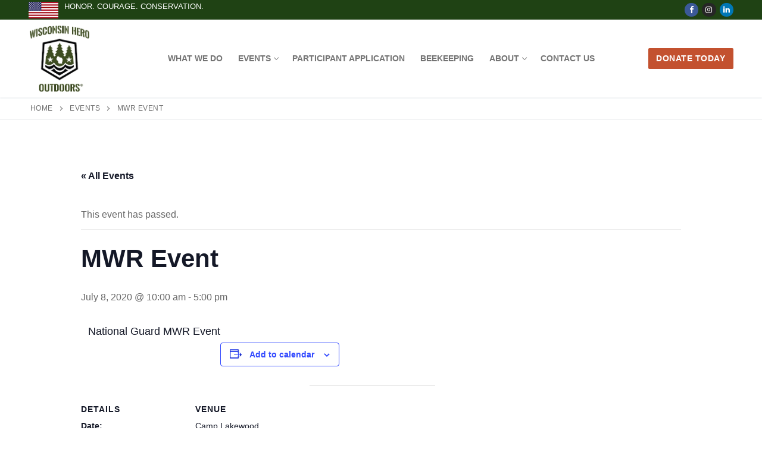

--- FILE ---
content_type: text/html; charset=UTF-8
request_url: https://wiherooutdoors.org/calendar/mwr-event
body_size: 17869
content:
<!doctype html>
<html lang="en-US">
<head>
	<meta charset="UTF-8">
	<meta name="viewport" content="width=device-width, initial-scale=1, maximum-scale=10.0, user-scalable=yes">
	<link rel="profile" href="http://gmpg.org/xfn/11">
	<link rel='stylesheet' id='tribe-events-views-v2-bootstrap-datepicker-styles-css' href='https://wiherooutdoors.org/wp-content/plugins/the-events-calendar/vendor/bootstrap-datepicker/css/bootstrap-datepicker.standalone.min.css?ver=6.15.13' type='text/css' media='all' />
<link rel='stylesheet' id='tec-variables-skeleton-css' href='https://wiherooutdoors.org/wp-content/plugins/the-events-calendar/common/build/css/variables-skeleton.css?ver=6.10.1' type='text/css' media='all' />
<link rel='stylesheet' id='tribe-common-skeleton-style-css' href='https://wiherooutdoors.org/wp-content/plugins/the-events-calendar/common/build/css/common-skeleton.css?ver=6.10.1' type='text/css' media='all' />
<link rel='stylesheet' id='tribe-tooltipster-css-css' href='https://wiherooutdoors.org/wp-content/plugins/the-events-calendar/common/vendor/tooltipster/tooltipster.bundle.min.css?ver=6.10.1' type='text/css' media='all' />
<link rel='stylesheet' id='tribe-events-views-v2-skeleton-css' href='https://wiherooutdoors.org/wp-content/plugins/the-events-calendar/build/css/views-skeleton.css?ver=6.15.13' type='text/css' media='all' />
<link rel='stylesheet' id='tec-variables-full-css' href='https://wiherooutdoors.org/wp-content/plugins/the-events-calendar/common/build/css/variables-full.css?ver=6.10.1' type='text/css' media='all' />
<link rel='stylesheet' id='tribe-common-full-style-css' href='https://wiherooutdoors.org/wp-content/plugins/the-events-calendar/common/build/css/common-full.css?ver=6.10.1' type='text/css' media='all' />
<link rel='stylesheet' id='tribe-events-views-v2-full-css' href='https://wiherooutdoors.org/wp-content/plugins/the-events-calendar/build/css/views-full.css?ver=6.15.13' type='text/css' media='all' />
<link rel='stylesheet' id='tribe-events-views-v2-print-css' href='https://wiherooutdoors.org/wp-content/plugins/the-events-calendar/build/css/views-print.css?ver=6.15.13' type='text/css' media='print' />
<meta name='robots' content='index, follow, max-image-preview:large, max-snippet:-1, max-video-preview:-1' />

	<!-- This site is optimized with the Yoast SEO plugin v26.6 - https://yoast.com/wordpress/plugins/seo/ -->
	<title>MWR Event - Wisconsin Hero Outdoors</title>
	<link rel="canonical" href="https://wiherooutdoors.org/calendar/mwr-event" />
	<meta property="og:locale" content="en_US" />
	<meta property="og:type" content="article" />
	<meta property="og:title" content="MWR Event - Wisconsin Hero Outdoors" />
	<meta property="og:description" content="National Guard MWR Event" />
	<meta property="og:url" content="https://wiherooutdoors.org/calendar/mwr-event" />
	<meta property="og:site_name" content="Wisconsin Hero Outdoors" />
	<meta name="twitter:card" content="summary_large_image" />
	<script type="application/ld+json" class="yoast-schema-graph">{"@context":"https://schema.org","@graph":[{"@type":"WebPage","@id":"https://wiherooutdoors.org/calendar/mwr-event","url":"https://wiherooutdoors.org/calendar/mwr-event","name":"MWR Event - Wisconsin Hero Outdoors","isPartOf":{"@id":"https://wiherooutdoors.org/#website"},"datePublished":"2020-07-17T17:52:54+00:00","breadcrumb":{"@id":"https://wiherooutdoors.org/calendar/mwr-event#breadcrumb"},"inLanguage":"en-US","potentialAction":[{"@type":"ReadAction","target":["https://wiherooutdoors.org/calendar/mwr-event"]}]},{"@type":"BreadcrumbList","@id":"https://wiherooutdoors.org/calendar/mwr-event#breadcrumb","itemListElement":[{"@type":"ListItem","position":1,"name":"Home","item":"https://wiherooutdoors.org/"},{"@type":"ListItem","position":2,"name":"Events","item":"https://wiherooutdoors.org/calendar/"},{"@type":"ListItem","position":3,"name":"MWR Event"}]},{"@type":"WebSite","@id":"https://wiherooutdoors.org/#website","url":"https://wiherooutdoors.org/","name":"Wisconsin Hero Outdoors","description":"Connecting veterans, first responders and their families to outdoor activities in Wisconsin.","publisher":{"@id":"https://wiherooutdoors.org/#organization"},"potentialAction":[{"@type":"SearchAction","target":{"@type":"EntryPoint","urlTemplate":"https://wiherooutdoors.org/?s={search_term_string}"},"query-input":{"@type":"PropertyValueSpecification","valueRequired":true,"valueName":"search_term_string"}}],"inLanguage":"en-US"},{"@type":"Organization","@id":"https://wiherooutdoors.org/#organization","name":"Wisconsin Hero Outdoors","url":"https://wiherooutdoors.org/","logo":{"@type":"ImageObject","inLanguage":"en-US","@id":"https://wiherooutdoors.org/#/schema/logo/image/","url":"https://wiherooutdoors.org/wp-content/uploads/2020/01/logo.jpg","contentUrl":"https://wiherooutdoors.org/wp-content/uploads/2020/01/logo.jpg","width":213,"height":236,"caption":"Wisconsin Hero Outdoors"},"image":{"@id":"https://wiherooutdoors.org/#/schema/logo/image/"}},{"@type":"Event","name":"MWR Event","description":"National Guard MWR Event","url":"https://wiherooutdoors.org/calendar/mwr-event/","eventAttendanceMode":"https://schema.org/OfflineEventAttendanceMode","eventStatus":"https://schema.org/EventScheduled","startDate":"2020-07-08T10:00:00-05:00","endDate":"2020-07-08T17:00:00-05:00","location":{"@type":"Place","name":"Camp Lakewood","description":"","url":"","address":{"@type":"PostalAddress","streetAddress":"W1773 North Bloomfield Rd","addressLocality":"Lake Geneva","postalCode":"53147","addressCountry":"United States"},"telephone":"","sameAs":""},"@id":"https://wiherooutdoors.org/calendar/mwr-event#event","mainEntityOfPage":{"@id":"https://wiherooutdoors.org/calendar/mwr-event"}}]}</script>
	<!-- / Yoast SEO plugin. -->


<link rel="alternate" type="application/rss+xml" title="Wisconsin Hero Outdoors &raquo; Feed" href="https://wiherooutdoors.org/feed" />
<link rel="alternate" type="application/rss+xml" title="Wisconsin Hero Outdoors &raquo; Comments Feed" href="https://wiherooutdoors.org/comments/feed" />
<link rel="alternate" type="text/calendar" title="Wisconsin Hero Outdoors &raquo; iCal Feed" href="https://wiherooutdoors.org/calendar/?ical=1" />
<link rel="alternate" type="application/rss+xml" title="Wisconsin Hero Outdoors &raquo; MWR Event Comments Feed" href="https://wiherooutdoors.org/calendar/mwr-event/feed" />
<link rel="alternate" title="oEmbed (JSON)" type="application/json+oembed" href="https://wiherooutdoors.org/wp-json/oembed/1.0/embed?url=https%3A%2F%2Fwiherooutdoors.org%2Fcalendar%2Fmwr-event" />
<link rel="alternate" title="oEmbed (XML)" type="text/xml+oembed" href="https://wiherooutdoors.org/wp-json/oembed/1.0/embed?url=https%3A%2F%2Fwiherooutdoors.org%2Fcalendar%2Fmwr-event&#038;format=xml" />
<style id='wp-img-auto-sizes-contain-inline-css' type='text/css'>
img:is([sizes=auto i],[sizes^="auto," i]){contain-intrinsic-size:3000px 1500px}
/*# sourceURL=wp-img-auto-sizes-contain-inline-css */
</style>
<link rel='stylesheet' id='tribe-events-v2-single-skeleton-css' href='https://wiherooutdoors.org/wp-content/plugins/the-events-calendar/build/css/tribe-events-single-skeleton.css?ver=6.15.13' type='text/css' media='all' />
<link rel='stylesheet' id='tribe-events-v2-single-skeleton-full-css' href='https://wiherooutdoors.org/wp-content/plugins/the-events-calendar/build/css/tribe-events-single-full.css?ver=6.15.13' type='text/css' media='all' />
<style id='wp-emoji-styles-inline-css' type='text/css'>

	img.wp-smiley, img.emoji {
		display: inline !important;
		border: none !important;
		box-shadow: none !important;
		height: 1em !important;
		width: 1em !important;
		margin: 0 0.07em !important;
		vertical-align: -0.1em !important;
		background: none !important;
		padding: 0 !important;
	}
/*# sourceURL=wp-emoji-styles-inline-css */
</style>
<link rel='stylesheet' id='wp-block-library-css' href='https://wiherooutdoors.org/wp-includes/css/dist/block-library/style.min.css?ver=a97dd30f52eaed44811be7fce0d32ca1' type='text/css' media='all' />
<style id='global-styles-inline-css' type='text/css'>
:root{--wp--preset--aspect-ratio--square: 1;--wp--preset--aspect-ratio--4-3: 4/3;--wp--preset--aspect-ratio--3-4: 3/4;--wp--preset--aspect-ratio--3-2: 3/2;--wp--preset--aspect-ratio--2-3: 2/3;--wp--preset--aspect-ratio--16-9: 16/9;--wp--preset--aspect-ratio--9-16: 9/16;--wp--preset--color--black: #000000;--wp--preset--color--cyan-bluish-gray: #abb8c3;--wp--preset--color--white: #ffffff;--wp--preset--color--pale-pink: #f78da7;--wp--preset--color--vivid-red: #cf2e2e;--wp--preset--color--luminous-vivid-orange: #ff6900;--wp--preset--color--luminous-vivid-amber: #fcb900;--wp--preset--color--light-green-cyan: #7bdcb5;--wp--preset--color--vivid-green-cyan: #00d084;--wp--preset--color--pale-cyan-blue: #8ed1fc;--wp--preset--color--vivid-cyan-blue: #0693e3;--wp--preset--color--vivid-purple: #9b51e0;--wp--preset--gradient--vivid-cyan-blue-to-vivid-purple: linear-gradient(135deg,rgb(6,147,227) 0%,rgb(155,81,224) 100%);--wp--preset--gradient--light-green-cyan-to-vivid-green-cyan: linear-gradient(135deg,rgb(122,220,180) 0%,rgb(0,208,130) 100%);--wp--preset--gradient--luminous-vivid-amber-to-luminous-vivid-orange: linear-gradient(135deg,rgb(252,185,0) 0%,rgb(255,105,0) 100%);--wp--preset--gradient--luminous-vivid-orange-to-vivid-red: linear-gradient(135deg,rgb(255,105,0) 0%,rgb(207,46,46) 100%);--wp--preset--gradient--very-light-gray-to-cyan-bluish-gray: linear-gradient(135deg,rgb(238,238,238) 0%,rgb(169,184,195) 100%);--wp--preset--gradient--cool-to-warm-spectrum: linear-gradient(135deg,rgb(74,234,220) 0%,rgb(151,120,209) 20%,rgb(207,42,186) 40%,rgb(238,44,130) 60%,rgb(251,105,98) 80%,rgb(254,248,76) 100%);--wp--preset--gradient--blush-light-purple: linear-gradient(135deg,rgb(255,206,236) 0%,rgb(152,150,240) 100%);--wp--preset--gradient--blush-bordeaux: linear-gradient(135deg,rgb(254,205,165) 0%,rgb(254,45,45) 50%,rgb(107,0,62) 100%);--wp--preset--gradient--luminous-dusk: linear-gradient(135deg,rgb(255,203,112) 0%,rgb(199,81,192) 50%,rgb(65,88,208) 100%);--wp--preset--gradient--pale-ocean: linear-gradient(135deg,rgb(255,245,203) 0%,rgb(182,227,212) 50%,rgb(51,167,181) 100%);--wp--preset--gradient--electric-grass: linear-gradient(135deg,rgb(202,248,128) 0%,rgb(113,206,126) 100%);--wp--preset--gradient--midnight: linear-gradient(135deg,rgb(2,3,129) 0%,rgb(40,116,252) 100%);--wp--preset--font-size--small: 13px;--wp--preset--font-size--medium: 20px;--wp--preset--font-size--large: 36px;--wp--preset--font-size--x-large: 42px;--wp--preset--spacing--20: 0.44rem;--wp--preset--spacing--30: 0.67rem;--wp--preset--spacing--40: 1rem;--wp--preset--spacing--50: 1.5rem;--wp--preset--spacing--60: 2.25rem;--wp--preset--spacing--70: 3.38rem;--wp--preset--spacing--80: 5.06rem;--wp--preset--shadow--natural: 6px 6px 9px rgba(0, 0, 0, 0.2);--wp--preset--shadow--deep: 12px 12px 50px rgba(0, 0, 0, 0.4);--wp--preset--shadow--sharp: 6px 6px 0px rgba(0, 0, 0, 0.2);--wp--preset--shadow--outlined: 6px 6px 0px -3px rgb(255, 255, 255), 6px 6px rgb(0, 0, 0);--wp--preset--shadow--crisp: 6px 6px 0px rgb(0, 0, 0);}:where(.is-layout-flex){gap: 0.5em;}:where(.is-layout-grid){gap: 0.5em;}body .is-layout-flex{display: flex;}.is-layout-flex{flex-wrap: wrap;align-items: center;}.is-layout-flex > :is(*, div){margin: 0;}body .is-layout-grid{display: grid;}.is-layout-grid > :is(*, div){margin: 0;}:where(.wp-block-columns.is-layout-flex){gap: 2em;}:where(.wp-block-columns.is-layout-grid){gap: 2em;}:where(.wp-block-post-template.is-layout-flex){gap: 1.25em;}:where(.wp-block-post-template.is-layout-grid){gap: 1.25em;}.has-black-color{color: var(--wp--preset--color--black) !important;}.has-cyan-bluish-gray-color{color: var(--wp--preset--color--cyan-bluish-gray) !important;}.has-white-color{color: var(--wp--preset--color--white) !important;}.has-pale-pink-color{color: var(--wp--preset--color--pale-pink) !important;}.has-vivid-red-color{color: var(--wp--preset--color--vivid-red) !important;}.has-luminous-vivid-orange-color{color: var(--wp--preset--color--luminous-vivid-orange) !important;}.has-luminous-vivid-amber-color{color: var(--wp--preset--color--luminous-vivid-amber) !important;}.has-light-green-cyan-color{color: var(--wp--preset--color--light-green-cyan) !important;}.has-vivid-green-cyan-color{color: var(--wp--preset--color--vivid-green-cyan) !important;}.has-pale-cyan-blue-color{color: var(--wp--preset--color--pale-cyan-blue) !important;}.has-vivid-cyan-blue-color{color: var(--wp--preset--color--vivid-cyan-blue) !important;}.has-vivid-purple-color{color: var(--wp--preset--color--vivid-purple) !important;}.has-black-background-color{background-color: var(--wp--preset--color--black) !important;}.has-cyan-bluish-gray-background-color{background-color: var(--wp--preset--color--cyan-bluish-gray) !important;}.has-white-background-color{background-color: var(--wp--preset--color--white) !important;}.has-pale-pink-background-color{background-color: var(--wp--preset--color--pale-pink) !important;}.has-vivid-red-background-color{background-color: var(--wp--preset--color--vivid-red) !important;}.has-luminous-vivid-orange-background-color{background-color: var(--wp--preset--color--luminous-vivid-orange) !important;}.has-luminous-vivid-amber-background-color{background-color: var(--wp--preset--color--luminous-vivid-amber) !important;}.has-light-green-cyan-background-color{background-color: var(--wp--preset--color--light-green-cyan) !important;}.has-vivid-green-cyan-background-color{background-color: var(--wp--preset--color--vivid-green-cyan) !important;}.has-pale-cyan-blue-background-color{background-color: var(--wp--preset--color--pale-cyan-blue) !important;}.has-vivid-cyan-blue-background-color{background-color: var(--wp--preset--color--vivid-cyan-blue) !important;}.has-vivid-purple-background-color{background-color: var(--wp--preset--color--vivid-purple) !important;}.has-black-border-color{border-color: var(--wp--preset--color--black) !important;}.has-cyan-bluish-gray-border-color{border-color: var(--wp--preset--color--cyan-bluish-gray) !important;}.has-white-border-color{border-color: var(--wp--preset--color--white) !important;}.has-pale-pink-border-color{border-color: var(--wp--preset--color--pale-pink) !important;}.has-vivid-red-border-color{border-color: var(--wp--preset--color--vivid-red) !important;}.has-luminous-vivid-orange-border-color{border-color: var(--wp--preset--color--luminous-vivid-orange) !important;}.has-luminous-vivid-amber-border-color{border-color: var(--wp--preset--color--luminous-vivid-amber) !important;}.has-light-green-cyan-border-color{border-color: var(--wp--preset--color--light-green-cyan) !important;}.has-vivid-green-cyan-border-color{border-color: var(--wp--preset--color--vivid-green-cyan) !important;}.has-pale-cyan-blue-border-color{border-color: var(--wp--preset--color--pale-cyan-blue) !important;}.has-vivid-cyan-blue-border-color{border-color: var(--wp--preset--color--vivid-cyan-blue) !important;}.has-vivid-purple-border-color{border-color: var(--wp--preset--color--vivid-purple) !important;}.has-vivid-cyan-blue-to-vivid-purple-gradient-background{background: var(--wp--preset--gradient--vivid-cyan-blue-to-vivid-purple) !important;}.has-light-green-cyan-to-vivid-green-cyan-gradient-background{background: var(--wp--preset--gradient--light-green-cyan-to-vivid-green-cyan) !important;}.has-luminous-vivid-amber-to-luminous-vivid-orange-gradient-background{background: var(--wp--preset--gradient--luminous-vivid-amber-to-luminous-vivid-orange) !important;}.has-luminous-vivid-orange-to-vivid-red-gradient-background{background: var(--wp--preset--gradient--luminous-vivid-orange-to-vivid-red) !important;}.has-very-light-gray-to-cyan-bluish-gray-gradient-background{background: var(--wp--preset--gradient--very-light-gray-to-cyan-bluish-gray) !important;}.has-cool-to-warm-spectrum-gradient-background{background: var(--wp--preset--gradient--cool-to-warm-spectrum) !important;}.has-blush-light-purple-gradient-background{background: var(--wp--preset--gradient--blush-light-purple) !important;}.has-blush-bordeaux-gradient-background{background: var(--wp--preset--gradient--blush-bordeaux) !important;}.has-luminous-dusk-gradient-background{background: var(--wp--preset--gradient--luminous-dusk) !important;}.has-pale-ocean-gradient-background{background: var(--wp--preset--gradient--pale-ocean) !important;}.has-electric-grass-gradient-background{background: var(--wp--preset--gradient--electric-grass) !important;}.has-midnight-gradient-background{background: var(--wp--preset--gradient--midnight) !important;}.has-small-font-size{font-size: var(--wp--preset--font-size--small) !important;}.has-medium-font-size{font-size: var(--wp--preset--font-size--medium) !important;}.has-large-font-size{font-size: var(--wp--preset--font-size--large) !important;}.has-x-large-font-size{font-size: var(--wp--preset--font-size--x-large) !important;}
/*# sourceURL=global-styles-inline-css */
</style>

<style id='classic-theme-styles-inline-css' type='text/css'>
/*! This file is auto-generated */
.wp-block-button__link{color:#fff;background-color:#32373c;border-radius:9999px;box-shadow:none;text-decoration:none;padding:calc(.667em + 2px) calc(1.333em + 2px);font-size:1.125em}.wp-block-file__button{background:#32373c;color:#fff;text-decoration:none}
/*# sourceURL=/wp-includes/css/classic-themes.min.css */
</style>
<link rel='stylesheet' id='fancybox-css' href='https://wiherooutdoors.org/wp-content/plugins/easy-fancybox/fancybox/1.5.4/jquery.fancybox.min.css?ver=a97dd30f52eaed44811be7fce0d32ca1' type='text/css' media='screen' />
<style id='fancybox-inline-css' type='text/css'>
#fancybox-outer{background:#ffffff}#fancybox-content{background:#ffffff;border-color:#ffffff;color:#000000;}#fancybox-title,#fancybox-title-float-main{color:#fff}
/*# sourceURL=fancybox-inline-css */
</style>
<link rel='stylesheet' id='jquery-lazyloadxt-spinner-css-css' href='//wiherooutdoors.org/wp-content/plugins/a3-lazy-load/assets/css/jquery.lazyloadxt.spinner.css?ver=a97dd30f52eaed44811be7fce0d32ca1' type='text/css' media='all' />
<link rel='stylesheet' id='font-awesome-css' href='https://wiherooutdoors.org/wp-content/themes/customify/assets/fonts/font-awesome/css/font-awesome.min.css?ver=5.0.0' type='text/css' media='all' />
<link rel='stylesheet' id='customify-style-css' href='https://wiherooutdoors.org/wp-content/themes/customify/style.min.css?ver=0.4.13' type='text/css' media='all' />
<style id='customify-style-inline-css' type='text/css'>
#masthead.sticky-active .site-header-inner {box-shadow: 0px 5px 10px 0px rgba(50,50,50,0.06) ;;}.header-top .header--row-inner,body:not(.fl-builder-edit) .button,body:not(.fl-builder-edit) button:not(.menu-mobile-toggle, .components-button, .customize-partial-edit-shortcut-button),body:not(.fl-builder-edit) input[type="button"]:not(.ed_button),button.button,input[type="button"]:not(.ed_button, .components-button, .customize-partial-edit-shortcut-button),input[type="reset"]:not(.components-button, .customize-partial-edit-shortcut-button),input[type="submit"]:not(.components-button, .customize-partial-edit-shortcut-button),.pagination .nav-links > *:hover,.pagination .nav-links span,.nav-menu-desktop.style-full-height .primary-menu-ul > li.current-menu-item > a,.nav-menu-desktop.style-full-height .primary-menu-ul > li.current-menu-ancestor > a,.nav-menu-desktop.style-full-height .primary-menu-ul > li > a:hover,.posts-layout .readmore-button:hover{    background-color: #235787;}.posts-layout .readmore-button {color: #235787;}.pagination .nav-links > *:hover,.pagination .nav-links span,.entry-single .tags-links a:hover,.entry-single .cat-links a:hover,.posts-layout .readmore-button,.posts-layout .readmore-button:hover{    border-color: #235787;}.customify-builder-btn{    background-color: #c3512f;}body{    color: #686868;}abbr, acronym {    border-bottom-color: #686868;}a                {                    color: #1e4b75;}a:hover,a:focus,.link-meta:hover, .link-meta a:hover{    color: #111111;}h2 + h3,.comments-area h2 + .comments-title,.h2 + h3,.comments-area .h2 + .comments-title,.page-breadcrumb {    border-top-color: #eaecee;}blockquote,.site-content .widget-area .menu li.current-menu-item > a:before{    border-left-color: #eaecee;}@media screen and (min-width: 64em) {    .comment-list .children li.comment {        border-left-color: #eaecee;    }    .comment-list .children li.comment:after {        background-color: #eaecee;    }}.page-titlebar, .page-breadcrumb,.posts-layout .entry-inner {    border-bottom-color: #eaecee;}.header-search-form .search-field,.entry-content .page-links a,.header-search-modal,.pagination .nav-links > *,.entry-footer .tags-links a, .entry-footer .cat-links a,.search .content-area article,.site-content .widget-area .menu li.current-menu-item > a,.posts-layout .entry-inner,.post-navigation .nav-links,article.comment .comment-meta,.widget-area .widget_pages li a, .widget-area .widget_categories li a, .widget-area .widget_archive li a, .widget-area .widget_meta li a, .widget-area .widget_nav_menu li a, .widget-area .widget_product_categories li a, .widget-area .widget_recent_entries li a, .widget-area .widget_rss li a,.widget-area .widget_recent_comments li{    border-color: #eaecee;}.header-search-modal::before {    border-top-color: #eaecee;    border-left-color: #eaecee;}@media screen and (min-width: 48em) {    .content-sidebar.sidebar_vertical_border .content-area {        border-right-color: #eaecee;    }    .sidebar-content.sidebar_vertical_border .content-area {        border-left-color: #eaecee;    }    .sidebar-sidebar-content.sidebar_vertical_border .sidebar-primary {        border-right-color: #eaecee;    }    .sidebar-sidebar-content.sidebar_vertical_border .sidebar-secondary {        border-right-color: #eaecee;    }    .content-sidebar-sidebar.sidebar_vertical_border .sidebar-primary {        border-left-color: #eaecee;    }    .content-sidebar-sidebar.sidebar_vertical_border .sidebar-secondary {        border-left-color: #eaecee;    }    .sidebar-content-sidebar.sidebar_vertical_border .content-area {        border-left-color: #eaecee;        border-right-color: #eaecee;    }    .sidebar-content-sidebar.sidebar_vertical_border .content-area {        border-left-color: #eaecee;        border-right-color: #eaecee;    }}article.comment .comment-post-author {background: #6d6d6d;}.pagination .nav-links > *,.link-meta,.link-meta a,.color-meta,.entry-single .tags-links:before,.entry-single .cats-links:before{    color: #6d6d6d;}h1, h2, h3, h4, h5, h6 { color: #2b2b2b;}.site-content .widget-title { color: #444444;}#page-cover {background-image: url("https://wiherooutdoors.org/wp-content/themes/customify/assets/images/default-cover.jpg");}.header--row:not(.header--transparent).header-top .header--row-inner  {background-color: #1f4214;} .sub-menu .li-duplicator {display:none !important;}.header-search_icon-item .header-search-modal  {border-style: solid;} .header-search_icon-item .search-field  {border-style: solid;} .dark-mode .header-search_box-item .search-form-fields, .header-search_box-item .search-form-fields  {border-style: solid;} body  {background-color: #FFFFFF;} .site-content .content-area  {background-color: #FFFFFF;} /* CSS for desktop */#page-cover .page-cover-inner {min-height: 300px;}.header--row.header-top .customify-grid, .header--row.header-top .style-full-height .primary-menu-ul > li > a {min-height: 33px;}.header--row.header-main .customify-grid, .header--row.header-main .style-full-height .primary-menu-ul > li > a {min-height: 90px;}.header--row.header-bottom .customify-grid, .header--row.header-bottom .style-full-height .primary-menu-ul > li > a {min-height: 55px;}.site-header .site-branding img { max-width: 100px; } .site-header .cb-row--mobile .site-branding img { width: 100px; }.header--row .builder-item--logo, .builder-item.builder-item--group .item--inner.builder-item--logo {margin-top: 10px;margin-right: 10px;margin-bottom: 10px;margin-left: 10px;}.header--row .builder-first--nav-icon {text-align: right;}.header-search_icon-item .search-submit {margin-left: -40px;}.header-search_box-item .search-submit{margin-left: -40px;} .header-search_box-item .woo_bootster_search .search-submit{margin-left: -40px;} .header-search_box-item .header-search-form button.search-submit{margin-left:-40px;}.header--row .builder-first--primary-menu {text-align: right;}/* CSS for tablet */@media screen and (max-width: 1024px) { #page-cover .page-cover-inner {min-height: 250px;}.header--row .builder-first--nav-icon {text-align: right;}.header-search_icon-item .search-submit {margin-left: -40px;}.header-search_box-item .search-submit{margin-left: -40px;} .header-search_box-item .woo_bootster_search .search-submit{margin-left: -40px;} .header-search_box-item .header-search-form button.search-submit{margin-left:-40px;} }/* CSS for mobile */@media screen and (max-width: 568px) { #page-cover .page-cover-inner {min-height: 200px;}.header--row.header-top .customify-grid, .header--row.header-top .style-full-height .primary-menu-ul > li > a {min-height: 33px;}.header--row .builder-first--nav-icon {text-align: right;}.header-search_icon-item .search-submit {margin-left: -40px;}.header-search_box-item .search-submit{margin-left: -40px;} .header-search_box-item .woo_bootster_search .search-submit{margin-left: -40px;} .header-search_box-item .header-search-form button.search-submit{margin-left:-40px;} }
/*# sourceURL=customify-style-inline-css */
</style>
<link rel='stylesheet' id='customify-customify-pro-69214b531a0b96efe6df9b9a74ffa278-css' href='https://wiherooutdoors.org/wp-content/uploads/customify-pro/customify-pro-69214b531a0b96efe6df9b9a74ffa278.css?ver=20260121110226' type='text/css' media='all' />
<script type="text/javascript" id="jquery-core-js-extra">
/* <![CDATA[ */
var Customify_Pro_JS = {"header_sticky_up":"","scrolltop_duration":"500","scrolltop_offset":"100"};
//# sourceURL=jquery-core-js-extra
/* ]]> */
</script>
<script type="text/javascript" src="https://wiherooutdoors.org/wp-includes/js/jquery/jquery.min.js?ver=3.7.1" id="jquery-core-js"></script>
<script type="text/javascript" src="https://wiherooutdoors.org/wp-includes/js/jquery/jquery-migrate.min.js?ver=3.4.1" id="jquery-migrate-js"></script>
<script type="text/javascript" src="https://wiherooutdoors.org/wp-content/plugins/the-events-calendar/common/build/js/tribe-common.js?ver=9c44e11f3503a33e9540" id="tribe-common-js"></script>
<script type="text/javascript" src="https://wiherooutdoors.org/wp-content/plugins/the-events-calendar/build/js/views/breakpoints.js?ver=4208de2df2852e0b91ec" id="tribe-events-views-v2-breakpoints-js"></script>
<link rel="https://api.w.org/" href="https://wiherooutdoors.org/wp-json/" /><link rel="alternate" title="JSON" type="application/json" href="https://wiherooutdoors.org/wp-json/wp/v2/tribe_events/519" /><link rel="EditURI" type="application/rsd+xml" title="RSD" href="https://wiherooutdoors.org/xmlrpc.php?rsd" />

<link rel='shortlink' href='https://wiherooutdoors.org/?p=519' />
<!-- Google tag (gtag.js) -->
<script async src="https://www.googletagmanager.com/gtag/js?id=G-PGWPK6W26X"></script>
<script>
  window.dataLayer = window.dataLayer || [];
  function gtag(){dataLayer.push(arguments);}
  gtag('js', new Date());

  gtag('config', 'G-PGWPK6W26X');
</script><meta name="tec-api-version" content="v1"><meta name="tec-api-origin" content="https://wiherooutdoors.org"><link rel="alternate" href="https://wiherooutdoors.org/wp-json/tribe/events/v1/events/519" /><link rel="icon" href="https://wiherooutdoors.org/wp-content/uploads/2020/01/cropped-WiscoHeroOutdoors_MainLogo-Green-letter-black-background-1-32x32.png" sizes="32x32" />
<link rel="icon" href="https://wiherooutdoors.org/wp-content/uploads/2020/01/cropped-WiscoHeroOutdoors_MainLogo-Green-letter-black-background-1-192x192.png" sizes="192x192" />
<link rel="apple-touch-icon" href="https://wiherooutdoors.org/wp-content/uploads/2020/01/cropped-WiscoHeroOutdoors_MainLogo-Green-letter-black-background-1-180x180.png" />
<meta name="msapplication-TileImage" content="https://wiherooutdoors.org/wp-content/uploads/2020/01/cropped-WiscoHeroOutdoors_MainLogo-Green-letter-black-background-1-270x270.png" />
		<style type="text/css" id="wp-custom-css">
			/* Temp fix to hide calendar next and previous */
[aria-label="Event Navigation"] {
	display:none;
}
.tribe-events-content {
	margin-left:0.75em;
}		</style>
		</head>

<body class="wp-singular tribe_events-template-default single single-tribe_events postid-519 wp-custom-logo wp-theme-customify tribe-events-page-template tribe-no-js tribe-filter-live content main-layout-content site-full-width menu_sidebar_slide_left events-single tribe-events-style-full tribe-events-style-theme">
<div id="page" class="site box-shadow">
	<a class="skip-link screen-reader-text" href="#site-content">Skip to content</a>
	<a class="close is-size-medium  close-panel close-sidebar-panel" href="#">
        <span class="hamburger hamburger--squeeze is-active">
            <span class="hamburger-box">
              <span class="hamburger-inner"><span class="screen-reader-text">Menu</span></span>
            </span>
        </span>
        <span class="screen-reader-text">Close</span>
        </a><header id="masthead" class="site-header header-v2"><div id="masthead-inner" class="site-header-inner">							<div  class="header-top header--row layout-full-contained"  id="cb-row--header-top"  data-row-id="top"  data-show-on="desktop">
								<div class="header--row-inner header-top-inner dark-mode">
									<div class="customify-container">
										<div class="customify-grid  cb-row--desktop hide-on-mobile hide-on-tablet customify-grid-middle"><div class="row-v2 row-v2-top no-center"><div class="col-v2 col-v2-left"><div class="item--inner builder-item--html" data-section="header_html" data-item-id="html" ><div class="builder-header-html-item item--html"><p><img decoding="async" src="https://wiherooutdoors.org/wp-content/uploads/2020/01/small-flag-2.png" style="float:left;margin-right:0.75em" /><span>Honor. Courage. Conservation.</span></p>
</div></div></div><div class="col-v2 col-v2-right"><div class="item--inner builder-item--social-icons" data-section="header_social_icons" data-item-id="social-icons" ><ul class="header-social-icons customify-builder-social-icons color-default"><li><a class="social-icon-facebook shape-circle" rel="nofollow noopener" target="_blank" href="https://www.facebook.com/wiherooutdoors/" aria-label="Facebook"><i class="social-icon fa fa-facebook" title="Facebook"></i></a></li><li><a class="social-icon-instagram shape-circle" rel="nofollow noopener" target="_blank" href="https://www.instagram.com/wisconsin_hero_outdoors/" aria-label="Instagram"><i class="social-icon fa fa-instagram" title="Instagram"></i></a></li><li><a class="social-icon-linkedin shape-circle" rel="nofollow noopener" target="_blank" href="https://www.linkedin.com/company/wisconsin-hero-outdoors/" aria-label="LinkedIn"><i class="social-icon fa fa-linkedin" title="LinkedIn"></i></a></li></ul></div></div></div></div>									</div>
								</div>
							</div>
														<div  class="header-main header--row layout-full-contained header--sticky"  id="cb-row--header-main"  data-row-id="main"  data-show-on="desktop mobile">
								<div class="header--row-inner header-main-inner light-mode">
									<div class="customify-container">
										<div class="customify-grid  cb-row--desktop hide-on-mobile hide-on-tablet customify-grid-middle"><div class="row-v2 row-v2-main full-cols"><div class="col-v2 col-v2-left"><div class="item--inner builder-item--logo" data-section="title_tagline" data-item-id="logo" >		<div class="site-branding logo-top has-sticky-logo">
						<a href="https://wiherooutdoors.org/" class="logo-link" rel="home" itemprop="url">
				<img class="site-img-logo" src="https://wiherooutdoors.org/wp-content/uploads/2020/01/logo.jpg" alt="Wisconsin Hero Outdoors">
							<img class="site-img-logo-sticky" src="https://wiherooutdoors.org/wp-content/uploads/2020/01/sticky-logo.png"
				 alt="">
						</a>
					</div><!-- .site-branding -->
		</div></div><div class="col-v2 col-v2-center"><div class="item--inner builder-item--primary-menu has_menu" data-section="header_menu_primary" data-item-id="primary-menu" ><nav  id="site-navigation-main-desktop" class="site-navigation primary-menu primary-menu-main nav-menu-desktop primary-menu-desktop style-plain"><ul id="menu-main" class="primary-menu-ul menu nav-menu"><li id="menu-item--main-desktop-122" class="menu-item menu-item-type-post_type menu-item-object-page menu-item-122"><a href="https://wiherooutdoors.org/what-we-do"><span class="link-before">What We Do</span></a></li>
<li id="menu-item--main-desktop-1058" class="menu-item menu-item-type-custom menu-item-object-custom menu-item-has-children menu-item-1058"><a href="#"><span class="link-before">Events<span class="nav-icon-angle">&nbsp;</span></span></a>
<ul class="sub-menu sub-lv-0">
	<li id="menu-item--main-desktop-1213" class="menu-item menu-item-type-post_type menu-item-object-page menu-item-1213"><a href="https://wiherooutdoors.org/calendar"><span class="link-before">Calendar</span></a></li>
</ul>
</li>
<li id="menu-item--main-desktop-109" class="menu-item menu-item-type-post_type menu-item-object-page menu-item-109"><a href="https://wiherooutdoors.org/participant-application"><span class="link-before">Participant Application</span></a></li>
<li id="menu-item--main-desktop-1538" class="menu-item menu-item-type-post_type menu-item-object-page menu-item-1538"><a href="https://wiherooutdoors.org/beekeeping"><span class="link-before">Beekeeping</span></a></li>
<li id="menu-item--main-desktop-567" class="menu-item menu-item-type-post_type menu-item-object-page menu-item-has-children menu-item-567"><a href="https://wiherooutdoors.org/about"><span class="link-before">About<span class="nav-icon-angle">&nbsp;</span></span></a>
<ul class="sub-menu sub-lv-0">
	<li id="menu-item--main-desktop-482" class="menu-item menu-item-type-post_type menu-item-object-page menu-item-482"><a href="https://wiherooutdoors.org/endorsements"><span class="link-before">Endorsements</span></a></li>
	<li id="menu-item--main-desktop-121" class="menu-item menu-item-type-post_type menu-item-object-page menu-item-121"><a href="https://wiherooutdoors.org/gallery"><span class="link-before">Gallery</span></a></li>
	<li id="menu-item--main-desktop-123" class="menu-item menu-item-type-post_type menu-item-object-page menu-item-123"><a href="https://wiherooutdoors.org/news"><span class="link-before">News</span></a></li>
	<li id="menu-item--main-desktop-119" class="menu-item menu-item-type-post_type menu-item-object-page menu-item-119"><a href="https://wiherooutdoors.org/sponsors"><span class="link-before">Sponsors</span></a></li>
</ul>
</li>
<li id="menu-item--main-desktop-568" class="menu-item menu-item-type-post_type menu-item-object-page menu-item-568"><a href="https://wiherooutdoors.org/contact"><span class="link-before">Contact Us</span></a></li>
</ul></nav></div></div><div class="col-v2 col-v2-right"><div class="item--inner builder-item--button" data-section="header_button" data-item-id="button" ><a href="/donate" class="item--button customify-btn customify-builder-btn is-icon-before">Donate Today</a></div></div></div></div><div class="cb-row--mobile hide-on-desktop customify-grid customify-grid-middle"><div class="row-v2 row-v2-main no-center"><div class="col-v2 col-v2-left"><div class="item--inner builder-item--logo" data-section="title_tagline" data-item-id="logo" >		<div class="site-branding logo-top has-sticky-logo">
						<a href="https://wiherooutdoors.org/" class="logo-link" rel="home" itemprop="url">
				<img class="site-img-logo" src="https://wiherooutdoors.org/wp-content/uploads/2020/01/logo.jpg" alt="Wisconsin Hero Outdoors">
							<img class="site-img-logo-sticky" src="https://wiherooutdoors.org/wp-content/uploads/2020/01/sticky-logo.png"
				 alt="">
						</a>
					</div><!-- .site-branding -->
		</div></div><div class="col-v2 col-v2-right"><div class="item--inner builder-item--nav-icon" data-section="header_menu_icon" data-item-id="nav-icon" >		<button type="button" class="menu-mobile-toggle item-button is-size-desktop-medium is-size-tablet-medium is-size-mobile-medium"  aria-label="nav icon">
			<span class="hamburger hamburger--squeeze">
				<span class="hamburger-box">
					<span class="hamburger-inner"></span>
				</span>
			</span>
			<span class="nav-icon--label hide-on-tablet hide-on-mobile">Menu</span></button>
		</div></div></div></div>									</div>
								</div>
							</div>
							<div id="header-menu-sidebar" class="header-menu-sidebar menu-sidebar-panel dark-mode"><div id="header-menu-sidebar-bg" class="header-menu-sidebar-bg"><div id="header-menu-sidebar-inner" class="header-menu-sidebar-inner"><div class="builder-item-sidebar mobile-item--html"><div class="item--inner" data-item-id="html" data-section="header_html"><div class="builder-header-html-item item--html"><p><img decoding="async" src="https://wiherooutdoors.org/wp-content/uploads/2020/01/small-flag-2.png" style="float:left;margin-right:0.75em" /><span>Honor. Courage. Conservation.</span></p>
</div></div></div><div class="builder-item-sidebar mobile-item--primary-menu mobile-item--menu "><div class="item--inner" data-item-id="primary-menu" data-section="header_menu_primary"><nav  id="site-navigation-sidebar-mobile" class="site-navigation primary-menu primary-menu-sidebar nav-menu-mobile primary-menu-mobile style-plain"><ul id="menu-main" class="primary-menu-ul menu nav-menu"><li id="menu-item--sidebar-mobile-122" class="menu-item menu-item-type-post_type menu-item-object-page menu-item-122"><a href="https://wiherooutdoors.org/what-we-do"><span class="link-before">What We Do</span></a></li>
<li id="menu-item--sidebar-mobile-1058" class="menu-item menu-item-type-custom menu-item-object-custom menu-item-has-children menu-item-1058"><a href="#"><span class="link-before">Events<span class="nav-icon-angle">&nbsp;</span></span></a>
<ul class="sub-menu sub-lv-0">
	<li id="menu-item--sidebar-mobile-1213" class="menu-item menu-item-type-post_type menu-item-object-page menu-item-1213"><a href="https://wiherooutdoors.org/calendar"><span class="link-before">Calendar</span></a></li>
</ul>
</li>
<li id="menu-item--sidebar-mobile-109" class="menu-item menu-item-type-post_type menu-item-object-page menu-item-109"><a href="https://wiherooutdoors.org/participant-application"><span class="link-before">Participant Application</span></a></li>
<li id="menu-item--sidebar-mobile-1538" class="menu-item menu-item-type-post_type menu-item-object-page menu-item-1538"><a href="https://wiherooutdoors.org/beekeeping"><span class="link-before">Beekeeping</span></a></li>
<li id="menu-item--sidebar-mobile-567" class="menu-item menu-item-type-post_type menu-item-object-page menu-item-has-children menu-item-567"><a href="https://wiherooutdoors.org/about"><span class="link-before">About<span class="nav-icon-angle">&nbsp;</span></span></a>
<ul class="sub-menu sub-lv-0">
	<li id="menu-item--sidebar-mobile-482" class="menu-item menu-item-type-post_type menu-item-object-page menu-item-482"><a href="https://wiherooutdoors.org/endorsements"><span class="link-before">Endorsements</span></a></li>
	<li id="menu-item--sidebar-mobile-121" class="menu-item menu-item-type-post_type menu-item-object-page menu-item-121"><a href="https://wiherooutdoors.org/gallery"><span class="link-before">Gallery</span></a></li>
	<li id="menu-item--sidebar-mobile-123" class="menu-item menu-item-type-post_type menu-item-object-page menu-item-123"><a href="https://wiherooutdoors.org/news"><span class="link-before">News</span></a></li>
	<li id="menu-item--sidebar-mobile-119" class="menu-item menu-item-type-post_type menu-item-object-page menu-item-119"><a href="https://wiherooutdoors.org/sponsors"><span class="link-before">Sponsors</span></a></li>
</ul>
</li>
<li id="menu-item--sidebar-mobile-568" class="menu-item menu-item-type-post_type menu-item-object-page menu-item-568"><a href="https://wiherooutdoors.org/contact"><span class="link-before">Contact Us</span></a></li>
</ul></nav></div></div><div class="builder-item-sidebar mobile-item--social-icons"><div class="item--inner" data-item-id="social-icons" data-section="header_social_icons"><ul class="header-social-icons customify-builder-social-icons color-default"><li><a class="social-icon-facebook shape-circle" rel="nofollow noopener" target="_blank" href="https://www.facebook.com/wiherooutdoors/" aria-label="Facebook"><i class="social-icon fa fa-facebook" title="Facebook"></i></a></li><li><a class="social-icon-instagram shape-circle" rel="nofollow noopener" target="_blank" href="https://www.instagram.com/wisconsin_hero_outdoors/" aria-label="Instagram"><i class="social-icon fa fa-instagram" title="Instagram"></i></a></li><li><a class="social-icon-linkedin shape-circle" rel="nofollow noopener" target="_blank" href="https://www.linkedin.com/company/wisconsin-hero-outdoors/" aria-label="LinkedIn"><i class="social-icon fa fa-linkedin" title="LinkedIn"></i></a></li></ul></div></div><div class="builder-item-sidebar mobile-item--button"><div class="item--inner" data-item-id="button" data-section="header_button"><a href="/donate" class="item--button customify-btn customify-builder-btn is-icon-before">Donate Today</a></div></div></div></div></div></div></header>			<div id="page-breadcrumb" class="page-header--item page-breadcrumb breadcrumb--below_titlebar layout-full-contained text-uppercase text-xsmall link-meta">
				<div class="page-breadcrumb-inner customify-container">
					<ul class="page-breadcrumb-list">
						<span><li><span><a href="https://wiherooutdoors.org/">Home</a></span></li>  <li><span><a href="https://wiherooutdoors.org/calendar/">Events</a></span></li>  <li><span class="breadcrumb_last" aria-current="page">MWR Event</span></li></span>					</ul>
				</div>
			</div>
				<div id="site-content" class="site-content">
		<div class="customify-container">
			<div class="customify-grid">
				<main id="main" class="content-area customify-col-12">
					<section id="tribe-events-pg-template" class="tribe-events-pg-template" role="main"><div class="tribe-events-before-html"></div><span class="tribe-events-ajax-loading"><img class="tribe-events-spinner-medium" src="https://wiherooutdoors.org/wp-content/plugins/the-events-calendar/src/resources/images/tribe-loading.gif" alt="Loading Events" /></span>
<div id="tribe-events-content" class="tribe-events-single">

	<p class="tribe-events-back">
		<a href="https://wiherooutdoors.org/calendar/"> &laquo; All Events</a>
	</p>

	<!-- Notices -->
	<div class="tribe-events-notices"><ul><li>This event has passed.</li></ul></div>
	<h1 class="tribe-events-single-event-title">MWR Event</h1>
	<div class="tribe-events-schedule tribe-clearfix">
		<div><span class="tribe-event-date-start">July 8, 2020 @ 10:00 am</span> - <span class="tribe-event-time">5:00 pm</span></div>			</div>

	<!-- Event header -->
	<div id="tribe-events-header"  data-title="MWR Event - Wisconsin Hero Outdoors" data-viewtitle="MWR Event">
		<!-- Navigation -->
		<nav class="tribe-events-nav-pagination" aria-label="Event Navigation">
			<ul class="tribe-events-sub-nav">
				<li class="tribe-events-nav-previous"><a href="https://wiherooutdoors.org/calendar/mwr-event-2/"><span>&laquo;</span> MWR Event</a></li>
				<li class="tribe-events-nav-next"><a href="https://wiherooutdoors.org/calendar/kayaking-women-veterans/">Kayaking: Women Veterans <span>&raquo;</span></a></li>
			</ul>
			<!-- .tribe-events-sub-nav -->
		</nav>
	</div>
	<!-- #tribe-events-header -->

			<div id="post-519" class="post-519 tribe_events type-tribe_events status-publish hentry">
			<!-- Event featured image, but exclude link -->
			
			<!-- Event content -->
						<div class="tribe-events-single-event-description tribe-events-content">
				<p>National Guard MWR Event</p>
			</div>
			<!-- .tribe-events-single-event-description -->
			<div class="tribe-events tribe-common">
	<div class="tribe-events-c-subscribe-dropdown__container">
		<div class="tribe-events-c-subscribe-dropdown">
			<div class="tribe-common-c-btn-border tribe-events-c-subscribe-dropdown__button">
				<svg
	 class="tribe-common-c-svgicon tribe-common-c-svgicon--cal-export tribe-events-c-subscribe-dropdown__export-icon" 	aria-hidden="true"
	viewBox="0 0 23 17"
	xmlns="http://www.w3.org/2000/svg"
>
	<path fill-rule="evenodd" clip-rule="evenodd" d="M.128.896V16.13c0 .211.145.383.323.383h15.354c.179 0 .323-.172.323-.383V.896c0-.212-.144-.383-.323-.383H.451C.273.513.128.684.128.896Zm16 6.742h-.901V4.679H1.009v10.729h14.218v-3.336h.901V7.638ZM1.01 1.614h14.218v2.058H1.009V1.614Z" />
	<path d="M20.5 9.846H8.312M18.524 6.953l2.89 2.909-2.855 2.855" stroke-width="1.2" stroke-linecap="round" stroke-linejoin="round"/>
</svg>
				<button
					class="tribe-events-c-subscribe-dropdown__button-text"
					aria-expanded="false"
					aria-controls="tribe-events-subscribe-dropdown-content"
					aria-label="View links to add events to your calendar"
				>
					Add to calendar				</button>
				<svg
	 class="tribe-common-c-svgicon tribe-common-c-svgicon--caret-down tribe-events-c-subscribe-dropdown__button-icon" 	aria-hidden="true"
	viewBox="0 0 10 7"
	xmlns="http://www.w3.org/2000/svg"
>
	<path fill-rule="evenodd" clip-rule="evenodd" d="M1.008.609L5 4.6 8.992.61l.958.958L5 6.517.05 1.566l.958-.958z" class="tribe-common-c-svgicon__svg-fill"/>
</svg>
			</div>
			<div id="tribe-events-subscribe-dropdown-content" class="tribe-events-c-subscribe-dropdown__content">
				<ul class="tribe-events-c-subscribe-dropdown__list">
											
<li class="tribe-events-c-subscribe-dropdown__list-item tribe-events-c-subscribe-dropdown__list-item--gcal">
	<a
		href="https://www.google.com/calendar/event?action=TEMPLATE&#038;dates=20200708T100000/20200708T170000&#038;text=MWR%20Event&#038;details=National+Guard+MWR+Event&#038;location=Camp%20Lakewood,%20W1773%20North%20Bloomfield%20Rd,%20Lake%20Geneva,%2053147,%20United%20States&#038;trp=false&#038;ctz=America/Chicago&#038;sprop=website:https://wiherooutdoors.org"
		class="tribe-events-c-subscribe-dropdown__list-item-link"
		target="_blank"
		rel="noopener noreferrer nofollow noindex"
	>
		Google Calendar	</a>
</li>
											
<li class="tribe-events-c-subscribe-dropdown__list-item tribe-events-c-subscribe-dropdown__list-item--ical">
	<a
		href="webcal://wiherooutdoors.org/calendar/mwr-event/?ical=1"
		class="tribe-events-c-subscribe-dropdown__list-item-link"
		target="_blank"
		rel="noopener noreferrer nofollow noindex"
	>
		iCalendar	</a>
</li>
											
<li class="tribe-events-c-subscribe-dropdown__list-item tribe-events-c-subscribe-dropdown__list-item--outlook-365">
	<a
		href="https://outlook.office.com/owa/?path=/calendar/action/compose&#038;rrv=addevent&#038;startdt=2020-07-08T10%3A00%3A00-05%3A00&#038;enddt=2020-07-08T17%3A00%3A00-05%3A00&#038;location=Camp%20Lakewood,%20W1773%20North%20Bloomfield%20Rd,%20Lake%20Geneva,%2053147,%20United%20States&#038;subject=MWR%20Event&#038;body=National%20Guard%20MWR%20Event"
		class="tribe-events-c-subscribe-dropdown__list-item-link"
		target="_blank"
		rel="noopener noreferrer nofollow noindex"
	>
		Outlook 365	</a>
</li>
											
<li class="tribe-events-c-subscribe-dropdown__list-item tribe-events-c-subscribe-dropdown__list-item--outlook-live">
	<a
		href="https://outlook.live.com/owa/?path=/calendar/action/compose&#038;rrv=addevent&#038;startdt=2020-07-08T10%3A00%3A00-05%3A00&#038;enddt=2020-07-08T17%3A00%3A00-05%3A00&#038;location=Camp%20Lakewood,%20W1773%20North%20Bloomfield%20Rd,%20Lake%20Geneva,%2053147,%20United%20States&#038;subject=MWR%20Event&#038;body=National%20Guard%20MWR%20Event"
		class="tribe-events-c-subscribe-dropdown__list-item-link"
		target="_blank"
		rel="noopener noreferrer nofollow noindex"
	>
		Outlook Live	</a>
</li>
									</ul>
			</div>
		</div>
	</div>
</div>

			<!-- Event meta -->
						
	<div class="tribe-events-single-section tribe-events-event-meta primary tribe-clearfix">


<div class="tribe-events-meta-group tribe-events-meta-group-details">
	<h2 class="tribe-events-single-section-title"> Details </h2>
	<ul class="tribe-events-meta-list">

		
			<li class="tribe-events-meta-item">
				<span class="tribe-events-start-date-label tribe-events-meta-label">Date:</span>
				<span class="tribe-events-meta-value">
					<abbr class="tribe-events-abbr tribe-events-start-date published dtstart" title="2020-07-08"> July 8, 2020 </abbr>
				</span>
			</li>

			<li class="tribe-events-meta-item">
				<span class="tribe-events-start-time-label tribe-events-meta-label">Time:</span>
				<span class="tribe-events-meta-value">
					<div class="tribe-events-abbr tribe-events-start-time published dtstart" title="2020-07-08">
						10:00 am - 5:00 pm											</div>
				</span>
			</li>

		
		
		
		
		
		
			</ul>
</div>

<div class="tribe-events-meta-group tribe-events-meta-group-venue">
	<h2 class="tribe-events-single-section-title"> Venue </h2>
	<ul class="tribe-events-meta-list">
				<li class="tribe-events-meta-item tribe-venue"> Camp Lakewood </li>

									<li class="tribe-events-meta-item tribe-venue-location">
					<address class="tribe-events-address">
						<span class="tribe-address">

<span class="tribe-street-address">W1773 North Bloomfield Rd</span>
	
		<br>
		<span class="tribe-locality">Lake Geneva</span><span class="tribe-delimiter">,</span>


	<span class="tribe-postal-code">53147</span>

	<span class="tribe-country-name">United States</span>

</span>

													<a class="tribe-events-gmap" href="https://maps.google.com/maps?f=q&#038;source=s_q&#038;hl=en&#038;geocode=&#038;q=W1773+North+Bloomfield+Rd+Lake+Geneva+53147+United+States" title="Click to view a Google Map" target="_blank" rel="noreferrer noopener">+ Google Map</a>											</address>
				</li>
			
			
					
			</ul>
</div>
<div class="tribe-events-meta-group tribe-events-meta-group-gmap">
<div class="tribe-events-venue-map">
	
<iframe
  title="Google maps iframe displaying the address to Camp Lakewood"
  aria-label="Venue location map"
  width="100%"
  height="350px"
  frameborder="0" style="border:0"
  src="https://www.google.com/maps/embed/v1/place?key=AIzaSyDNsicAsP6-VuGtAb1O9riI3oc_NOb7IOU&#038;q=W1773+North+Bloomfield+Rd+Lake+Geneva+53147+United+States+&#038;zoom=10" allowfullscreen>
</iframe>
</div>
</div>
	</div>


					</div> <!-- #post-x -->
			
	<!-- Event footer -->
	<div id="tribe-events-footer">
		<!-- Navigation -->
		<nav class="tribe-events-nav-pagination" aria-label="Event Navigation">
			<ul class="tribe-events-sub-nav">
				<li class="tribe-events-nav-previous"><a href="https://wiherooutdoors.org/calendar/mwr-event-2/"><span>&laquo;</span> MWR Event</a></li>
				<li class="tribe-events-nav-next"><a href="https://wiherooutdoors.org/calendar/kayaking-women-veterans/">Kayaking: Women Veterans <span>&raquo;</span></a></li>
			</ul>
			<!-- .tribe-events-sub-nav -->
		</nav>
	</div>
	<!-- #tribe-events-footer -->

</div><!-- #tribe-events-content -->
<div class="tribe-events-after-html"></div>
<!--
This calendar is powered by The Events Calendar.
http://evnt.is/18wn
-->
</section>              			</main><!-- #main -->
					</div><!-- #.customify-grid -->
	</div><!-- #.customify-container -->
</div><!-- #content -->
<footer class="site-footer" id="site-footer">							<div  class="footer-main footer--row layout-full-contained"  id="cb-row--footer-main"  data-row-id="main"  data-show-on="desktop">
								<div class="footer--row-inner footer-main-inner dark-mode">
									<div class="customify-container">
										<div class="customify-grid  customify-grid-top"><div class="customify-col-3_md-3_sm-6_xs-12 builder-item builder-first--footer-1" data-push-left="_sm-0"><div class="item--inner builder-item--footer-1" data-section="sidebar-widgets-footer-1" data-item-id="footer-1" ><div class="widget-area"><section id="media_image-3" class="widget widget_media_image"><a href="https://wiherooutdoors.org/gallery"><img width="1400" height="1400" src="//wiherooutdoors.org/wp-content/plugins/a3-lazy-load/assets/images/lazy_placeholder.gif" data-lazy-type="image" data-src="https://wiherooutdoors.org/wp-content/uploads/2020/01/Gallery-1.png" class="lazy lazy-hidden image wp-image-174  attachment-full size-full" alt="" style="max-width: 100%; height: auto;" decoding="async" loading="lazy" srcset="" data-srcset="https://wiherooutdoors.org/wp-content/uploads/2020/01/Gallery-1.png 1400w, https://wiherooutdoors.org/wp-content/uploads/2020/01/Gallery-1-300x300.png 300w, https://wiherooutdoors.org/wp-content/uploads/2020/01/Gallery-1-100x100.png 100w, https://wiherooutdoors.org/wp-content/uploads/2020/01/Gallery-1-600x600.png 600w, https://wiherooutdoors.org/wp-content/uploads/2020/01/Gallery-1-1024x1024.png 1024w, https://wiherooutdoors.org/wp-content/uploads/2020/01/Gallery-1-150x150.png 150w, https://wiherooutdoors.org/wp-content/uploads/2020/01/Gallery-1-768x768.png 768w" sizes="auto, (max-width: 1400px) 100vw, 1400px" /><noscript><img width="1400" height="1400" src="https://wiherooutdoors.org/wp-content/uploads/2020/01/Gallery-1.png" class="image wp-image-174  attachment-full size-full" alt="" style="max-width: 100%; height: auto;" decoding="async" loading="lazy" srcset="https://wiherooutdoors.org/wp-content/uploads/2020/01/Gallery-1.png 1400w, https://wiherooutdoors.org/wp-content/uploads/2020/01/Gallery-1-300x300.png 300w, https://wiherooutdoors.org/wp-content/uploads/2020/01/Gallery-1-100x100.png 100w, https://wiherooutdoors.org/wp-content/uploads/2020/01/Gallery-1-600x600.png 600w, https://wiherooutdoors.org/wp-content/uploads/2020/01/Gallery-1-1024x1024.png 1024w, https://wiherooutdoors.org/wp-content/uploads/2020/01/Gallery-1-150x150.png 150w, https://wiherooutdoors.org/wp-content/uploads/2020/01/Gallery-1-768x768.png 768w" sizes="auto, (max-width: 1400px) 100vw, 1400px" /></noscript></a></section></div></div></div><div class="customify-col-3_md-3_sm-6_xs-12 builder-item builder-first--footer-2" data-push-left="_sm-0"><div class="item--inner builder-item--footer-2" data-section="sidebar-widgets-footer-2" data-item-id="footer-2" ><div class="widget-area"><section id="media_image-4" class="widget widget_media_image"><a href="https://wiherooutdoors.org/calendar"><img width="1400" height="1400" src="//wiherooutdoors.org/wp-content/plugins/a3-lazy-load/assets/images/lazy_placeholder.gif" data-lazy-type="image" data-src="https://wiherooutdoors.org/wp-content/uploads/2020/09/Copy-of-Gallery.png" class="lazy lazy-hidden image wp-image-554  attachment-full size-full" alt="" style="max-width: 100%; height: auto;" decoding="async" loading="lazy" srcset="" data-srcset="https://wiherooutdoors.org/wp-content/uploads/2020/09/Copy-of-Gallery.png 1400w, https://wiherooutdoors.org/wp-content/uploads/2020/09/Copy-of-Gallery-300x300.png 300w, https://wiherooutdoors.org/wp-content/uploads/2020/09/Copy-of-Gallery-100x100.png 100w, https://wiherooutdoors.org/wp-content/uploads/2020/09/Copy-of-Gallery-600x600.png 600w, https://wiherooutdoors.org/wp-content/uploads/2020/09/Copy-of-Gallery-1024x1024.png 1024w, https://wiherooutdoors.org/wp-content/uploads/2020/09/Copy-of-Gallery-150x150.png 150w, https://wiherooutdoors.org/wp-content/uploads/2020/09/Copy-of-Gallery-768x768.png 768w" sizes="auto, (max-width: 1400px) 100vw, 1400px" /><noscript><img width="1400" height="1400" src="https://wiherooutdoors.org/wp-content/uploads/2020/09/Copy-of-Gallery.png" class="image wp-image-554  attachment-full size-full" alt="" style="max-width: 100%; height: auto;" decoding="async" loading="lazy" srcset="https://wiherooutdoors.org/wp-content/uploads/2020/09/Copy-of-Gallery.png 1400w, https://wiherooutdoors.org/wp-content/uploads/2020/09/Copy-of-Gallery-300x300.png 300w, https://wiherooutdoors.org/wp-content/uploads/2020/09/Copy-of-Gallery-100x100.png 100w, https://wiherooutdoors.org/wp-content/uploads/2020/09/Copy-of-Gallery-600x600.png 600w, https://wiherooutdoors.org/wp-content/uploads/2020/09/Copy-of-Gallery-1024x1024.png 1024w, https://wiherooutdoors.org/wp-content/uploads/2020/09/Copy-of-Gallery-150x150.png 150w, https://wiherooutdoors.org/wp-content/uploads/2020/09/Copy-of-Gallery-768x768.png 768w" sizes="auto, (max-width: 1400px) 100vw, 1400px" /></noscript></a></section></div></div></div><div class="customify-col-3_md-3_sm-6_xs-12 builder-item builder-first--footer-4" data-push-left="_sm-0"><div class="item--inner builder-item--footer-4" data-section="sidebar-widgets-footer-4" data-item-id="footer-4" ><div class="widget-area"><section id="media_image-6" class="widget widget_media_image"><a href="https://wiherooutdoors.org/news"><img width="1400" height="1400" src="//wiherooutdoors.org/wp-content/plugins/a3-lazy-load/assets/images/lazy_placeholder.gif" data-lazy-type="image" data-src="https://wiherooutdoors.org/wp-content/uploads/2020/01/copy-of-news.png" class="lazy lazy-hidden image wp-image-219  attachment-full size-full" alt="" style="max-width: 100%; height: auto;" title="News" decoding="async" loading="lazy" srcset="" data-srcset="https://wiherooutdoors.org/wp-content/uploads/2020/01/copy-of-news.png 1400w, https://wiherooutdoors.org/wp-content/uploads/2020/01/copy-of-news-300x300.png 300w, https://wiherooutdoors.org/wp-content/uploads/2020/01/copy-of-news-100x100.png 100w, https://wiherooutdoors.org/wp-content/uploads/2020/01/copy-of-news-600x600.png 600w, https://wiherooutdoors.org/wp-content/uploads/2020/01/copy-of-news-1024x1024.png 1024w, https://wiherooutdoors.org/wp-content/uploads/2020/01/copy-of-news-150x150.png 150w, https://wiherooutdoors.org/wp-content/uploads/2020/01/copy-of-news-768x768.png 768w" sizes="auto, (max-width: 1400px) 100vw, 1400px" /><noscript><img width="1400" height="1400" src="https://wiherooutdoors.org/wp-content/uploads/2020/01/copy-of-news.png" class="image wp-image-219  attachment-full size-full" alt="" style="max-width: 100%; height: auto;" title="News" decoding="async" loading="lazy" srcset="https://wiherooutdoors.org/wp-content/uploads/2020/01/copy-of-news.png 1400w, https://wiherooutdoors.org/wp-content/uploads/2020/01/copy-of-news-300x300.png 300w, https://wiherooutdoors.org/wp-content/uploads/2020/01/copy-of-news-100x100.png 100w, https://wiherooutdoors.org/wp-content/uploads/2020/01/copy-of-news-600x600.png 600w, https://wiherooutdoors.org/wp-content/uploads/2020/01/copy-of-news-1024x1024.png 1024w, https://wiherooutdoors.org/wp-content/uploads/2020/01/copy-of-news-150x150.png 150w, https://wiherooutdoors.org/wp-content/uploads/2020/01/copy-of-news-768x768.png 768w" sizes="auto, (max-width: 1400px) 100vw, 1400px" /></noscript></a></section></div></div></div><div class="customify-col-3_md-3_sm-6_xs-12 builder-item builder-first--footer-3" data-push-left="_sm-0"><div class="item--inner builder-item--footer-3" data-section="sidebar-widgets-footer-3" data-item-id="footer-3" ><div class="widget-area"><section id="media_image-5" class="widget widget_media_image"><a href="https://wiherooutdoors.org/sponsors"><img width="1400" height="1400" src="//wiherooutdoors.org/wp-content/plugins/a3-lazy-load/assets/images/lazy_placeholder.gif" data-lazy-type="image" data-src="https://wiherooutdoors.org/wp-content/uploads/2020/01/sponsors.png" class="lazy lazy-hidden image wp-image-173  attachment-full size-full" alt="" style="max-width: 100%; height: auto;" title="Sponsors" decoding="async" loading="lazy" srcset="" data-srcset="https://wiherooutdoors.org/wp-content/uploads/2020/01/sponsors.png 1400w, https://wiherooutdoors.org/wp-content/uploads/2020/01/sponsors-300x300.png 300w, https://wiherooutdoors.org/wp-content/uploads/2020/01/sponsors-100x100.png 100w, https://wiherooutdoors.org/wp-content/uploads/2020/01/sponsors-600x600.png 600w, https://wiherooutdoors.org/wp-content/uploads/2020/01/sponsors-1024x1024.png 1024w, https://wiherooutdoors.org/wp-content/uploads/2020/01/sponsors-150x150.png 150w, https://wiherooutdoors.org/wp-content/uploads/2020/01/sponsors-768x768.png 768w" sizes="auto, (max-width: 1400px) 100vw, 1400px" /><noscript><img width="1400" height="1400" src="https://wiherooutdoors.org/wp-content/uploads/2020/01/sponsors.png" class="image wp-image-173  attachment-full size-full" alt="" style="max-width: 100%; height: auto;" title="Sponsors" decoding="async" loading="lazy" srcset="https://wiherooutdoors.org/wp-content/uploads/2020/01/sponsors.png 1400w, https://wiherooutdoors.org/wp-content/uploads/2020/01/sponsors-300x300.png 300w, https://wiherooutdoors.org/wp-content/uploads/2020/01/sponsors-100x100.png 100w, https://wiherooutdoors.org/wp-content/uploads/2020/01/sponsors-600x600.png 600w, https://wiherooutdoors.org/wp-content/uploads/2020/01/sponsors-1024x1024.png 1024w, https://wiherooutdoors.org/wp-content/uploads/2020/01/sponsors-150x150.png 150w, https://wiherooutdoors.org/wp-content/uploads/2020/01/sponsors-768x768.png 768w" sizes="auto, (max-width: 1400px) 100vw, 1400px" /></noscript></a></section></div></div></div></div>									</div>
								</div>
							</div>
														<div  class="footer-bottom footer--row layout-full-contained"  id="cb-row--footer-bottom"  data-row-id="bottom"  data-show-on="desktop">
								<div class="footer--row-inner footer-bottom-inner dark-mode">
									<div class="customify-container">
										<div class="customify-grid  customify-grid-top"><div class="customify-col-12_md-12_sm-12_xs-12 builder-item builder-first--footer_copyright" data-push-left="_sm-0"><div class="item--inner builder-item--footer_copyright" data-section="footer_copyright" data-item-id="footer_copyright" ><div class="builder-footer-copyright-item footer-copyright"><p>Copyright &copy; 2026 Wisconsin Hero Outdoors &#8211; W329 S690 Kettle Moraine Dr Delafield, WI 53018</p>
</div></div></div></div>									</div>
								</div>
							</div>
							</footer></div><!-- #page -->

<script type="speculationrules">
{"prefetch":[{"source":"document","where":{"and":[{"href_matches":"/*"},{"not":{"href_matches":["/wp-*.php","/wp-admin/*","/wp-content/uploads/*","/wp-content/*","/wp-content/plugins/*","/wp-content/themes/customify/*","/*\\?(.+)"]}},{"not":{"selector_matches":"a[rel~=\"nofollow\"]"}},{"not":{"selector_matches":".no-prefetch, .no-prefetch a"}}]},"eagerness":"conservative"}]}
</script>
		<script>
		( function ( body ) {
			'use strict';
			body.className = body.className.replace( /\btribe-no-js\b/, 'tribe-js' );
		} )( document.body );
		</script>
				<div id="scrolltop" class="scrolltop right"><i class="fa fa-angle-double-up"></i></div>
		<script> /* <![CDATA[ */var tribe_l10n_datatables = {"aria":{"sort_ascending":": activate to sort column ascending","sort_descending":": activate to sort column descending"},"length_menu":"Show _MENU_ entries","empty_table":"No data available in table","info":"Showing _START_ to _END_ of _TOTAL_ entries","info_empty":"Showing 0 to 0 of 0 entries","info_filtered":"(filtered from _MAX_ total entries)","zero_records":"No matching records found","search":"Search:","all_selected_text":"All items on this page were selected. ","select_all_link":"Select all pages","clear_selection":"Clear Selection.","pagination":{"all":"All","next":"Next","previous":"Previous"},"select":{"rows":{"0":"","_":": Selected %d rows","1":": Selected 1 row"}},"datepicker":{"dayNames":["Sunday","Monday","Tuesday","Wednesday","Thursday","Friday","Saturday"],"dayNamesShort":["Sun","Mon","Tue","Wed","Thu","Fri","Sat"],"dayNamesMin":["S","M","T","W","T","F","S"],"monthNames":["January","February","March","April","May","June","July","August","September","October","November","December"],"monthNamesShort":["January","February","March","April","May","June","July","August","September","October","November","December"],"monthNamesMin":["Jan","Feb","Mar","Apr","May","Jun","Jul","Aug","Sep","Oct","Nov","Dec"],"nextText":"Next","prevText":"Prev","currentText":"Today","closeText":"Done","today":"Today","clear":"Clear"}};/* ]]> */ </script><script type="text/javascript" src="https://wiherooutdoors.org/wp-content/plugins/the-events-calendar/vendor/bootstrap-datepicker/js/bootstrap-datepicker.min.js?ver=6.15.13" id="tribe-events-views-v2-bootstrap-datepicker-js"></script>
<script type="text/javascript" src="https://wiherooutdoors.org/wp-content/plugins/the-events-calendar/build/js/views/viewport.js?ver=3e90f3ec254086a30629" id="tribe-events-views-v2-viewport-js"></script>
<script type="text/javascript" src="https://wiherooutdoors.org/wp-content/plugins/the-events-calendar/build/js/views/accordion.js?ver=b0cf88d89b3e05e7d2ef" id="tribe-events-views-v2-accordion-js"></script>
<script type="text/javascript" src="https://wiherooutdoors.org/wp-content/plugins/the-events-calendar/build/js/views/view-selector.js?ver=a8aa8890141fbcc3162a" id="tribe-events-views-v2-view-selector-js"></script>
<script type="text/javascript" src="https://wiherooutdoors.org/wp-content/plugins/the-events-calendar/build/js/views/ical-links.js?ver=0dadaa0667a03645aee4" id="tribe-events-views-v2-ical-links-js"></script>
<script type="text/javascript" src="https://wiherooutdoors.org/wp-content/plugins/the-events-calendar/build/js/views/navigation-scroll.js?ver=eba0057e0fd877f08e9d" id="tribe-events-views-v2-navigation-scroll-js"></script>
<script type="text/javascript" src="https://wiherooutdoors.org/wp-content/plugins/the-events-calendar/build/js/views/multiday-events.js?ver=780fd76b5b819e3a6ece" id="tribe-events-views-v2-multiday-events-js"></script>
<script type="text/javascript" src="https://wiherooutdoors.org/wp-content/plugins/the-events-calendar/build/js/views/month-mobile-events.js?ver=cee03bfee0063abbd5b8" id="tribe-events-views-v2-month-mobile-events-js"></script>
<script type="text/javascript" src="https://wiherooutdoors.org/wp-content/plugins/the-events-calendar/build/js/views/month-grid.js?ver=b5773d96c9ff699a45dd" id="tribe-events-views-v2-month-grid-js"></script>
<script type="text/javascript" src="https://wiherooutdoors.org/wp-content/plugins/the-events-calendar/common/vendor/tooltipster/tooltipster.bundle.min.js?ver=6.10.1" id="tribe-tooltipster-js"></script>
<script type="text/javascript" src="https://wiherooutdoors.org/wp-content/plugins/the-events-calendar/build/js/views/tooltip.js?ver=82f9d4de83ed0352be8e" id="tribe-events-views-v2-tooltip-js"></script>
<script type="text/javascript" src="https://wiherooutdoors.org/wp-content/plugins/the-events-calendar/build/js/views/events-bar.js?ver=3825b4a45b5c6f3f04b9" id="tribe-events-views-v2-events-bar-js"></script>
<script type="text/javascript" src="https://wiherooutdoors.org/wp-content/plugins/the-events-calendar/build/js/views/events-bar-inputs.js?ver=e3710df171bb081761bd" id="tribe-events-views-v2-events-bar-inputs-js"></script>
<script type="text/javascript" src="https://wiherooutdoors.org/wp-content/plugins/the-events-calendar/build/js/views/datepicker.js?ver=4fd11aac95dc95d3b90a" id="tribe-events-views-v2-datepicker-js"></script>
<script type="text/javascript" src="https://wiherooutdoors.org/wp-content/plugins/the-events-calendar/common/build/js/user-agent.js?ver=da75d0bdea6dde3898df" id="tec-user-agent-js"></script>
<script type="text/javascript" src="https://wiherooutdoors.org/wp-content/plugins/easy-fancybox/vendor/purify.min.js?ver=a97dd30f52eaed44811be7fce0d32ca1" id="fancybox-purify-js"></script>
<script type="text/javascript" id="jquery-fancybox-js-extra">
/* <![CDATA[ */
var efb_i18n = {"close":"Close","next":"Next","prev":"Previous","startSlideshow":"Start slideshow","toggleSize":"Toggle size"};
//# sourceURL=jquery-fancybox-js-extra
/* ]]> */
</script>
<script type="text/javascript" src="https://wiherooutdoors.org/wp-content/plugins/easy-fancybox/fancybox/1.5.4/jquery.fancybox.min.js?ver=a97dd30f52eaed44811be7fce0d32ca1" id="jquery-fancybox-js"></script>
<script type="text/javascript" id="jquery-fancybox-js-after">
/* <![CDATA[ */
var fb_timeout, fb_opts={'autoScale':true,'showCloseButton':true,'width':560,'height':340,'margin':20,'pixelRatio':'false','padding':10,'centerOnScroll':false,'enableEscapeButton':true,'speedIn':300,'speedOut':300,'overlayShow':true,'hideOnOverlayClick':true,'overlayColor':'#000','overlayOpacity':0.6,'minViewportWidth':320,'minVpHeight':320,'disableCoreLightbox':'true','enableBlockControls':'true','fancybox_openBlockControls':'true' };
if(typeof easy_fancybox_handler==='undefined'){
var easy_fancybox_handler=function(){
jQuery([".nolightbox","a.wp-block-file__button","a.pin-it-button","a[href*='pinterest.com\/pin\/create']","a[href*='facebook.com\/share']","a[href*='twitter.com\/share']"].join(',')).addClass('nofancybox');
jQuery('a.fancybox-close').on('click',function(e){e.preventDefault();jQuery.fancybox.close()});
/* IMG */
						var unlinkedImageBlocks=jQuery(".wp-block-image > img:not(.nofancybox,figure.nofancybox>img)");
						unlinkedImageBlocks.wrap(function() {
							var href = jQuery( this ).attr( "src" );
							return "<a href='" + href + "'></a>";
						});
var fb_IMG_select=jQuery('a[href*=".jpg" i]:not(.nofancybox,li.nofancybox>a,figure.nofancybox>a),area[href*=".jpg" i]:not(.nofancybox),a[href*=".png" i]:not(.nofancybox,li.nofancybox>a,figure.nofancybox>a),area[href*=".png" i]:not(.nofancybox),a[href*=".webp" i]:not(.nofancybox,li.nofancybox>a,figure.nofancybox>a),area[href*=".webp" i]:not(.nofancybox),a[href*=".jpeg" i]:not(.nofancybox,li.nofancybox>a,figure.nofancybox>a),area[href*=".jpeg" i]:not(.nofancybox)');
fb_IMG_select.addClass('fancybox image');
var fb_IMG_sections=jQuery('.gallery,.wp-block-gallery,.tiled-gallery,.wp-block-jetpack-tiled-gallery,.ngg-galleryoverview,.ngg-imagebrowser,.nextgen_pro_blog_gallery,.nextgen_pro_film,.nextgen_pro_horizontal_filmstrip,.ngg-pro-masonry-wrapper,.ngg-pro-mosaic-container,.nextgen_pro_sidescroll,.nextgen_pro_slideshow,.nextgen_pro_thumbnail_grid,.tiled-gallery');
fb_IMG_sections.each(function(){jQuery(this).find(fb_IMG_select).attr('rel','gallery-'+fb_IMG_sections.index(this));});
jQuery('a.fancybox,area.fancybox,.fancybox>a').each(function(){jQuery(this).fancybox(jQuery.extend(true,{},fb_opts,{'transition':'elastic','transitionIn':'elastic','transitionOut':'elastic','opacity':false,'hideOnContentClick':false,'titleShow':true,'titlePosition':'over','titleFromAlt':true,'showNavArrows':true,'enableKeyboardNav':true,'cyclic':false,'mouseWheel':'true','changeSpeed':250,'changeFade':300}))});
};};
jQuery(easy_fancybox_handler);jQuery(document).on('post-load',easy_fancybox_handler);

//# sourceURL=jquery-fancybox-js-after
/* ]]> */
</script>
<script type="text/javascript" src="https://wiherooutdoors.org/wp-content/plugins/easy-fancybox/vendor/jquery.easing.min.js?ver=1.4.1" id="jquery-easing-js"></script>
<script type="text/javascript" src="https://wiherooutdoors.org/wp-content/plugins/easy-fancybox/vendor/jquery.mousewheel.min.js?ver=3.1.13" id="jquery-mousewheel-js"></script>
<script type="text/javascript" id="jquery-lazyloadxt-js-extra">
/* <![CDATA[ */
var a3_lazyload_params = {"apply_images":"1","apply_videos":"1"};
//# sourceURL=jquery-lazyloadxt-js-extra
/* ]]> */
</script>
<script type="text/javascript" src="//wiherooutdoors.org/wp-content/plugins/a3-lazy-load/assets/js/jquery.lazyloadxt.extra.min.js?ver=2.7.6" id="jquery-lazyloadxt-js"></script>
<script type="text/javascript" src="//wiherooutdoors.org/wp-content/plugins/a3-lazy-load/assets/js/jquery.lazyloadxt.srcset.min.js?ver=2.7.6" id="jquery-lazyloadxt-srcset-js"></script>
<script type="text/javascript" id="jquery-lazyloadxt-extend-js-extra">
/* <![CDATA[ */
var a3_lazyload_extend_params = {"edgeY":"0","horizontal_container_classnames":""};
//# sourceURL=jquery-lazyloadxt-extend-js-extra
/* ]]> */
</script>
<script type="text/javascript" src="//wiherooutdoors.org/wp-content/plugins/a3-lazy-load/assets/js/jquery.lazyloadxt.extend.js?ver=2.7.6" id="jquery-lazyloadxt-extend-js"></script>
<script type="text/javascript" id="customify-themejs-js-extra">
/* <![CDATA[ */
var Customify_JS = {"is_rtl":"","css_media_queries":{"all":"%s","desktop":"%s","tablet":"@media screen and (max-width: 1024px) { %s }","mobile":"@media screen and (max-width: 568px) { %s }"},"sidebar_menu_no_duplicator":"1"};
//# sourceURL=customify-themejs-js-extra
/* ]]> */
</script>
<script type="text/javascript" src="https://wiherooutdoors.org/wp-content/themes/customify/assets/js/theme.min.js?ver=0.4.13" id="customify-themejs-js"></script>
<script type="text/javascript" src="https://wiherooutdoors.org/wp-content/uploads/customify-pro/customify-pro-557cdf4a9b4b44557037f99f3146678f.js?ver=20260121110226" id="customify-pro-557cdf4a9b4b44557037f99f3146678f-js"></script>
<script type="text/javascript" src="https://wiherooutdoors.org/wp-includes/js/comment-reply.min.js?ver=a97dd30f52eaed44811be7fce0d32ca1" id="comment-reply-js" async="async" data-wp-strategy="async" fetchpriority="low"></script>
<script type="text/javascript" src="https://wiherooutdoors.org/wp-content/plugins/the-events-calendar/common/build/js/utils/query-string.js?ver=694b0604b0c8eafed657" id="tribe-query-string-js"></script>
<script src='https://wiherooutdoors.org/wp-content/plugins/the-events-calendar/common/build/js/underscore-before.js'></script>
<script type="text/javascript" src="https://wiherooutdoors.org/wp-includes/js/underscore.min.js?ver=1.13.7" id="underscore-js"></script>
<script src='https://wiherooutdoors.org/wp-content/plugins/the-events-calendar/common/build/js/underscore-after.js'></script>
<script type="text/javascript" src="https://wiherooutdoors.org/wp-includes/js/dist/hooks.min.js?ver=dd5603f07f9220ed27f1" id="wp-hooks-js"></script>
<script defer type="text/javascript" src="https://wiherooutdoors.org/wp-content/plugins/the-events-calendar/build/js/views/manager.js?ver=6ff3be8cc3be5b9c56e7" id="tribe-events-views-v2-manager-js"></script>
<script id="wp-emoji-settings" type="application/json">
{"baseUrl":"https://s.w.org/images/core/emoji/17.0.2/72x72/","ext":".png","svgUrl":"https://s.w.org/images/core/emoji/17.0.2/svg/","svgExt":".svg","source":{"concatemoji":"https://wiherooutdoors.org/wp-includes/js/wp-emoji-release.min.js?ver=a97dd30f52eaed44811be7fce0d32ca1"}}
</script>
<script type="module">
/* <![CDATA[ */
/*! This file is auto-generated */
const a=JSON.parse(document.getElementById("wp-emoji-settings").textContent),o=(window._wpemojiSettings=a,"wpEmojiSettingsSupports"),s=["flag","emoji"];function i(e){try{var t={supportTests:e,timestamp:(new Date).valueOf()};sessionStorage.setItem(o,JSON.stringify(t))}catch(e){}}function c(e,t,n){e.clearRect(0,0,e.canvas.width,e.canvas.height),e.fillText(t,0,0);t=new Uint32Array(e.getImageData(0,0,e.canvas.width,e.canvas.height).data);e.clearRect(0,0,e.canvas.width,e.canvas.height),e.fillText(n,0,0);const a=new Uint32Array(e.getImageData(0,0,e.canvas.width,e.canvas.height).data);return t.every((e,t)=>e===a[t])}function p(e,t){e.clearRect(0,0,e.canvas.width,e.canvas.height),e.fillText(t,0,0);var n=e.getImageData(16,16,1,1);for(let e=0;e<n.data.length;e++)if(0!==n.data[e])return!1;return!0}function u(e,t,n,a){switch(t){case"flag":return n(e,"\ud83c\udff3\ufe0f\u200d\u26a7\ufe0f","\ud83c\udff3\ufe0f\u200b\u26a7\ufe0f")?!1:!n(e,"\ud83c\udde8\ud83c\uddf6","\ud83c\udde8\u200b\ud83c\uddf6")&&!n(e,"\ud83c\udff4\udb40\udc67\udb40\udc62\udb40\udc65\udb40\udc6e\udb40\udc67\udb40\udc7f","\ud83c\udff4\u200b\udb40\udc67\u200b\udb40\udc62\u200b\udb40\udc65\u200b\udb40\udc6e\u200b\udb40\udc67\u200b\udb40\udc7f");case"emoji":return!a(e,"\ud83e\u1fac8")}return!1}function f(e,t,n,a){let r;const o=(r="undefined"!=typeof WorkerGlobalScope&&self instanceof WorkerGlobalScope?new OffscreenCanvas(300,150):document.createElement("canvas")).getContext("2d",{willReadFrequently:!0}),s=(o.textBaseline="top",o.font="600 32px Arial",{});return e.forEach(e=>{s[e]=t(o,e,n,a)}),s}function r(e){var t=document.createElement("script");t.src=e,t.defer=!0,document.head.appendChild(t)}a.supports={everything:!0,everythingExceptFlag:!0},new Promise(t=>{let n=function(){try{var e=JSON.parse(sessionStorage.getItem(o));if("object"==typeof e&&"number"==typeof e.timestamp&&(new Date).valueOf()<e.timestamp+604800&&"object"==typeof e.supportTests)return e.supportTests}catch(e){}return null}();if(!n){if("undefined"!=typeof Worker&&"undefined"!=typeof OffscreenCanvas&&"undefined"!=typeof URL&&URL.createObjectURL&&"undefined"!=typeof Blob)try{var e="postMessage("+f.toString()+"("+[JSON.stringify(s),u.toString(),c.toString(),p.toString()].join(",")+"));",a=new Blob([e],{type:"text/javascript"});const r=new Worker(URL.createObjectURL(a),{name:"wpTestEmojiSupports"});return void(r.onmessage=e=>{i(n=e.data),r.terminate(),t(n)})}catch(e){}i(n=f(s,u,c,p))}t(n)}).then(e=>{for(const n in e)a.supports[n]=e[n],a.supports.everything=a.supports.everything&&a.supports[n],"flag"!==n&&(a.supports.everythingExceptFlag=a.supports.everythingExceptFlag&&a.supports[n]);var t;a.supports.everythingExceptFlag=a.supports.everythingExceptFlag&&!a.supports.flag,a.supports.everything||((t=a.source||{}).concatemoji?r(t.concatemoji):t.wpemoji&&t.twemoji&&(r(t.twemoji),r(t.wpemoji)))});
//# sourceURL=https://wiherooutdoors.org/wp-includes/js/wp-emoji-loader.min.js
/* ]]> */
</script>

</body>
</html>


--- FILE ---
content_type: text/css
request_url: https://wiherooutdoors.org/wp-content/uploads/customify-pro/customify-pro-69214b531a0b96efe6df9b9a74ffa278.css?ver=20260121110226
body_size: 18545
content:
/*Created: 2026-01-21 17:02:26 America/Chicago
Version: 20260121110226*/
/*Module: header-sticky: https://wiherooutdoors.org/wp-content/plugins/customify-pro/modules/header-sticky/css/style.min.css */
#masthead.sticky #masthead-inner{z-index:60;position:fixed;top:0;left:0;width:100%;transform:translateY(-100%)}#masthead.sticky #masthead-inner>.header--row{display:none}#masthead.sticky #masthead-inner>.header--row.header--sticky{display:block}@media screen and (min-width:1025px){#masthead.sticky #masthead-inner>.header--row.header--sticky .customify-grid .hide-on-desktop,#masthead.sticky #masthead-inner>.header--row.header--sticky.hide-on-desktop{display:none}}@media screen and (max-width:1024px){#masthead.sticky #masthead-inner>.header--row.header--sticky .customify-grid .hide-on-tablet,#masthead.sticky #masthead-inner>.header--row.header--sticky.hide-on-tablet{display:none}}@media screen and (min-width:568px){#masthead.sticky #masthead-inner>.header--row.header--sticky .customify-grid .hide-on-tablet_up,#masthead.sticky #masthead-inner>.header--row.header--sticky.hide-on-tablet_up{display:none}}@media screen and (max-width:568px){#masthead.sticky #masthead-inner>.header--row.header--sticky .customify-grid .hide-on-mobile,#masthead.sticky #masthead-inner>.header--row.header--sticky.hide-on-mobile{display:none}}#masthead.sticky.sticky-active #masthead-inner{transition:all .3s;transform:translateY(0)}#masthead.sticky.sticky-active.sticky-hiding #masthead-inner{transform:translateY(-120%)}#masthead.sticky.sticky-active .header--row-inner{box-shadow:none}.site-branding .site-img-logo-sticky{display:none}.sticky .site-branding.has-sticky-logo .site-img-logo{display:none}.sticky .site-branding.has-sticky-logo .site-img-logo-sticky{display:block}
/*Module: scrolltop: https://wiherooutdoors.org/wp-content/plugins/customify-pro/modules/scrolltop/css/style.min.css */
.scrolltop{position:fixed;bottom:15px;text-align:center;padding:0;margin:0;cursor:pointer;z-index:60;transition:opacity .3s ease;visibility:visible}.scrolltop.hide{opacity:0}.scrolltop.left{left:15px}.scrolltop.left .customize-partial-edit-shortcut{margin-left:100%}.scrolltop.left .customize-partial-edit-shortcut button{left:-20px}.scrolltop.right{right:15px}.scrolltop.right .customize-partial-edit-shortcut{margin-left:-20px}.scrolltop i{height:35px;width:35px;display:block;font-size:20px;background:#333;color:#fff;position:relative;border-radius:3px;transition:all .3s linear}.scrolltop i:before{position:absolute;top:50%;left:50%;transform:translate(-50%,-51%)}
/*Module: portfolio: https://wiherooutdoors.org/wp-content/plugins/customify-pro/modules/portfolio/assets/css/style.min.css */
.cel-filter{margin:0 0 15px 0;padding:0;display:block;align-items:center}.cel-filter a,.cel-filter span{display:inline-block;min-width:15px;text-align:center;overflow:hidden}.cel-filter a{cursor:pointer;text-decoration:none}.cel-posts{display:-webkit-box;display:-webkit-flex;display:-ms-flexbox;display:flex;-webkit-flex-wrap:wrap;-ms-flex-wrap:wrap;flex-wrap:wrap;margin-left:calc(-30px/2);margin-right:calc(-30px/2)}@media screen and (min-width:1025px){.cel-posts.cel-col-1 article{width:calc(100% / 1)}}@media screen and (max-width:1024px){.cel-posts.cel-col-tablet-1 article{width:calc(100%/1)}}@media screen and (max-width:568px){.cel-posts.cel-col-mobile-1 article.cel-post{width:calc(100%/1)}}@media screen and (min-width:1025px){.cel-posts.cel-col-2 article{width:calc(100% / 2)}}@media screen and (max-width:1024px){.cel-posts.cel-col-tablet-2 article{width:calc(100%/2)}}@media screen and (max-width:568px){.cel-posts.cel-col-mobile-2 article.cel-post{width:calc(100%/2)}}@media screen and (min-width:1025px){.cel-posts.cel-col-3 article{width:calc(100% / 3)}}@media screen and (max-width:1024px){.cel-posts.cel-col-tablet-3 article{width:calc(100%/3)}}@media screen and (max-width:568px){.cel-posts.cel-col-mobile-3 article.cel-post{width:calc(100%/3)}}@media screen and (min-width:1025px){.cel-posts.cel-col-4 article{width:calc(100% / 4)}}@media screen and (max-width:1024px){.cel-posts.cel-col-tablet-4 article{width:calc(100%/4)}}@media screen and (max-width:568px){.cel-posts.cel-col-mobile-4 article.cel-post{width:calc(100%/4)}}@media screen and (min-width:1025px){.cel-posts.cel-col-5 article{width:calc(100% / 5)}}@media screen and (max-width:1024px){.cel-posts.cel-col-tablet-5 article{width:calc(100%/5)}}@media screen and (max-width:568px){.cel-posts.cel-col-mobile-5 article.cel-post{width:calc(100%/5)}}@media screen and (min-width:1025px){.cel-posts.cel-col-6 article{width:calc(100% / 6)}}@media screen and (max-width:1024px){.cel-posts.cel-col-tablet-6 article{width:calc(100%/6)}}@media screen and (max-width:568px){.cel-posts.cel-col-mobile-6 article.cel-post{width:calc(100%/6)}}.cel-posts.cel-masonry{display:-webkit-box;display:-webkit-flex;display:-ms-flexbox;display:flex;-webkit-flex-wrap:wrap;-ms-flex-wrap:wrap;flex-wrap:wrap}.cel-posts.cel-masonry article{flex-wrap:wrap;align-self:flex-start;display:-webkit-box;display:-webkit-flex;display:-ms-flexbox;display:flex}.cel-posts article{padding-right:calc(30px/2);padding-left:calc(30px/2);padding-bottom:35px;width:100%;align-self:stretch;flex-wrap:wrap;display:flex;-webkit-transition-property:opacity,-webkit-transform;transition-property:transform,opacity,-webkit-transform;-webkit-transition-timing-function:ease-in-out;transition-timing-function:ease-in-out;-webkit-transform-style:preserve-3d;transform-style:preserve-3d}.cel-posts article.hide{display:none;visibility:hidden;height:0;width:0;overflow:hidden;padding:0!important;margin:0!important}.cel-posts .cel-entry-media{position:relative}.cel-posts .cel-entry-media img{overflow:hidden;line-height:0}.cel-posts .cel-media-link{position:absolute;top:0;left:0;right:0;bottom:0;z-index:10}.cel-posts .cel-entry-thumbnail{line-height:0;display:block;overflow:hidden}.cel-posts .cel-entry-thumbnail img{display:block;overflow:hidden;-webkit-transition:all .3s linear;transition:all .3s linear}.cel-posts .article-inner{width:100%;display:flex;flex-direction:column}.cel-posts .cel-entry-footer{margin-top:auto}.cel-posts.cel-custom-height .cel-entry-media{position:relative;display:block}.cel-posts.cel-custom-height .cel-entry-thumbnail{position:relative;top:0;left:0;height:0;display:flex;padding-top:50%}.cel-posts.cel-custom-height .cel-entry-thumbnail img{object-fit:cover;position:absolute;top:0;left:0;width:100%;height:100%;display:block}.cel-posts .cel-entry-media-left .article-inner,.cel-posts .cel-entry-media-right .article-inner{display:flex;flex-direction:row}@media screen and (max-width:568px){.cel-posts .cel-entry-media-left .article-inner,.cel-posts .cel-entry-media-right .article-inner{display:block}}.cel-posts .cel-entry-media-left .cel-entry-media,.cel-posts .cel-entry-media-right .cel-entry-media{flex-basis:40%;position:relative}@media screen and (max-width:568px){.cel-posts .cel-entry-media-left .cel-entry-media,.cel-posts .cel-entry-media-right .cel-entry-media{flex-basis:100%!important;width:100%!important;margin-right:0;margin-left:0}}@media screen and (min-width:568px){.cel-posts .cel-entry-media-left .cel-entry-media,.cel-posts .cel-entry-media-right .cel-entry-media{margin-bottom:0}}.cel-posts .cel-entry-media-left .cel-entry-parts,.cel-posts .cel-entry-media-right .cel-entry-parts{flex-basis:calc(100% - 40%);display:flex;flex-direction:column}@media screen and (max-width:568px){.cel-posts .cel-entry-media-left .cel-entry-parts,.cel-posts .cel-entry-media-right .cel-entry-parts{flex-basis:100%!important;width:100%!important}}.cel-posts .cel-entry-media-left .cel-entry-media{margin-right:30px;margin-left:0}.cel-posts .cel-entry-media-right .cel-entry-media{order:2;margin-left:30px;margin-right:0}.cel-posts .cel-entry-media-right .cel-entry-parts{order:1}.cel-posts .cel-entry--item p:last-child{margin-bottom:0!important}.cel-posts .cel-entry--part{margin-bottom:15px}.cel-posts .cel-entry--part .cel-entry--item:last-child,.cel-posts .cel-entry--part p:last-child{margin-bottom:0!important}.cel-posts .cel-entry--part:last-child{margin-bottom:0}.cel-posts .cel-entry-title{font-size:1.4em}.cel-posts .cel-entry-title a{text-decoration:none}.cel-posts .cel-entry-media-content{display:flex;flex-direction:column;position:absolute;top:10px;left:10px;right:10px;bottom:10px;overflow:hidden;background:0 0;-webkit-transition:all .3s cubic-bezier(.175,.885,.32,1.075);transition:all .3s cubic-bezier(.175,.885,.32,1.075);color:rgba(255,255,255,.8);justify-content:center}.cel-posts .cel-entry-media-content a{color:inherit}.cel-posts .cel-entry-media-content.media-animation .cel-entry--item{-webkit-transition:all .3s cubic-bezier(.175,.885,.32,1.075);transition:all .3s cubic-bezier(.175,.885,.32,1.075);opacity:0;transform:translateY(50%)}.cel-posts .cel-entry-media-content .entry--item{width:100%}.cel-posts .cel-entry-media-content .cel-entry-title{color:inherit}.cel-posts article:hover .media-animation{background:rgba(0,0,0,.5)}.cel-posts article:hover .cel-entry-media-content.media-animation .cel-entry--item{opacity:1;transform:translateY(0)}.cel-posts .cel-entry-title a{text-decoration:none;color:inherit}.cel-posts .cel-entry-title a:hover{color:inherit}.cel-posts .cel-entry-terms a{color:currentColor}.cel-posts .cel-entry-terms a:hover{color:inherit}.cel-posts .cel-et-p-inline{display:inline-block;position:absolute}.cel-posts .cel-entry-metas img.avatar{vertical-align:middle;margin-right:10px;margin-left:0;width:auto;height:auto;display:inline-block}.cel-posts .cel-entry-metas a{color:inherit}.cel-posts .cel-entry-metas a:hover{color:inherit}.cel-posts .readmore-button{text-decoration:none}.cel-posts.cel-carousel{position:relative;width:auto}.cel-posts.cel-carousel .owl-nav{margin-top:0;z-index:30}.cel-posts.cel-carousel .owl-nav button{position:relative}.cel-posts.cel-carousel .owl-nav i{position:absolute;top:50%;left:50%;transform:translate(-50%,-50%)}.cel-posts.cel-carousel.owl-carousel-nav-default .owl-next,.cel-posts.cel-carousel.owl-carousel-nav-default .owl-prev{position:absolute;top:50%;width:50px;height:50px;display:block;font-size:30px;transform:translateY(-50%);cursor:pointer;margin:0}.cel-posts.cel-carousel.owl-carousel-nav-default .owl-prev{position:absolute;left:15px;right:auto}.cel-posts.cel-carousel.owl-carousel-nav-default .owl-next{position:absolute;right:15px;left:auto}.cel-posts.cel-carousel.owl-carousel-nav-bottom-left .owl-next,.cel-posts.cel-carousel.owl-carousel-nav-bottom-left .owl-prev,.cel-posts.cel-carousel.owl-carousel-nav-bottom-right .owl-next,.cel-posts.cel-carousel.owl-carousel-nav-bottom-right .owl-prev,.cel-posts.cel-carousel.owl-carousel-nav-top-left .owl-next,.cel-posts.cel-carousel.owl-carousel-nav-top-left .owl-prev,.cel-posts.cel-carousel.owl-carousel-nav-top-right .owl-next,.cel-posts.cel-carousel.owl-carousel-nav-top-right .owl-prev{width:30px;height:30px;font-size:24px;display:inline-block;line-height:1;margin:0}.cel-posts.cel-carousel.owl-carousel-nav-bottom-left .owl-nav,.cel-posts.cel-carousel.owl-carousel-nav-bottom-right .owl-nav,.cel-posts.cel-carousel.owl-carousel-nav-top-left .owl-nav,.cel-posts.cel-carousel.owl-carousel-nav-top-right .owl-nav{position:absolute}.cel-posts.cel-carousel.owl-carousel-nav-top-right .owl-nav{top:-35px;right:15px;margin:0 0 0 10px}.cel-posts.cel-carousel.owl-carousel-nav-top-left .owl-nav{top:-35px;left:15px;margin:0 10px 0 0}.cel-posts.cel-carousel.owl-carousel-nav-bottom-left .owl-nav{bottom:-35px;left:15px;margin:0 10px 0 0}.cel-posts.cel-carousel.owl-carousel-nav-bottom-right .owl-nav{bottom:-35px;right:15px;margin:0 0 0 10px}.cel-posts.cel-carousel .owl-dots{position:absolute;z-index:50;width:100%;bottom:0;left:0;padding-left:15px;padding-right:15px}.cel-posts.cel-carousel .owl-dots button{box-shadow:none}.cel-posts.cel-carousel .owl-dots button:hover{box-shadow:none;background:0 0}.elementor-widget-customify-posts .pagination{margin:0}
/*Module: owl.theme: https://wiherooutdoors.org/wp-content/plugins/customify-pro/modules/portfolio/assets/css/owl.theme.min.css */
.owl-carousel{display:none;width:100%;-webkit-tap-highlight-color:transparent;position:relative;z-index:1}.owl-carousel.owl-loaded{display:block}.owl-carousel.owl-loading{opacity:0;display:block}.owl-carousel.owl-hidden{opacity:0}.owl-carousel.owl-refresh .owl-item{visibility:hidden}.owl-carousel.owl-drag .owl-item{-ms-touch-action:pan-y;touch-action:pan-y;-webkit-user-select:none;-moz-user-select:none;-ms-user-select:none;user-select:none}.owl-carousel.owl-grab{cursor:move;cursor:grab}.owl-carousel.owl-rtl{direction:rtl}.owl-carousel.owl-rtl .owl-item{float:right}.owl-carousel .owl-stage{position:relative;-ms-touch-action:pan-Y;touch-action:manipulation;-moz-backface-visibility:hidden}.owl-carousel .owl-stage::after{content:".";display:block;clear:both;visibility:hidden;line-height:0;height:0}.owl-carousel .owl-stage-outer{position:relative;overflow:hidden;-webkit-transform:translate3d(0,0,0)}.owl-carousel .owl-item,.owl-carousel .owl-wrapper{-webkit-backface-visibility:hidden;-moz-backface-visibility:hidden;-ms-backface-visibility:hidden;-webkit-transform:translate3d(0,0,0);-moz-transform:translate3d(0,0,0);-ms-transform:translate3d(0,0,0)}.owl-carousel .owl-item{position:relative;min-height:1px;float:left;-webkit-backface-visibility:hidden;-webkit-tap-highlight-color:transparent;-webkit-touch-callout:none}.owl-carousel .owl-item img{display:block;width:100%}.owl-carousel .owl-dots.disabled,.owl-carousel .owl-nav.disabled{display:none}.owl-carousel .owl-dots .owl-dot,.owl-carousel .owl-dots .owl-next,.owl-carousel .owl-dots .owl-prev,.owl-carousel .owl-nav .owl-dot,.owl-carousel .owl-nav .owl-next,.owl-carousel .owl-nav .owl-prev{color:rgba(255,255,255,.6);cursor:pointer;-webkit-user-select:none;-khtml-user-select:none;-moz-user-select:none;-ms-user-select:none;user-select:none}.no-js .owl-carousel{display:block}@keyframes fadeOut{0%{opacity:1}100%{opacity:0}}.owl-carousel .animated{animation-duration:1s;animation-fill-mode:both}.owl-carousel .owl-animated-in{z-index:0}.owl-carousel .owl-animated-out{z-index:1}.owl-carousel .fadeOut{animation-name:fadeOut}.owl-height{transition:height .5s ease-in-out}.owl-carousel .owl-item .owl-lazy{opacity:0;transition:opacity .4s ease}.owl-carousel .owl-item .owl-lazy:not([src]),.owl-carousel .owl-item .owl-lazy[src^=""]{max-height:0}.owl-carousel .owl-item img.owl-lazy{transform-style:preserve-3d}.owl-carousel .owl-video-wrapper{position:relative;height:100%;background:#000}.owl-carousel .owl-video-play-icon{position:absolute;height:80px;width:80px;left:50%;top:50%;margin-left:-40px;margin-top:-40px;cursor:pointer;z-index:1;-webkit-backface-visibility:hidden;transition:transform .1s ease}.owl-carousel .owl-video-play-icon:hover{-ms-transform:scale(1.3,1.3);transform:scale(1.3,1.3)}.owl-carousel .owl-video-playing .owl-video-play-icon,.owl-carousel .owl-video-playing .owl-video-tn{display:none}.owl-carousel .owl-video-tn{opacity:0;height:100%;background-position:center center;background-repeat:no-repeat;background-size:contain;transition:opacity .4s ease}.owl-carousel .owl-video-frame{position:relative;z-index:1;height:100%;width:100%}.owl-carousel .owl-nav{margin-top:0;text-align:center;-webkit-tap-highlight-color:transparent;margin-bottom:0}.owl-carousel .owl-nav .owl-next,.owl-carousel .owl-nav .owl-prev{font-size:30px;width:45px;height:45px;min-height:45px;margin:0;cursor:pointer;line-height:1;border-radius:50%;overflow:hidden;transition:all .3s linear;opacity:.8;box-shadow:none}.owl-carousel .owl-nav .owl-next svg,.owl-carousel .owl-nav .owl-prev svg{width:45%;height:45%;fill:currentColor;position:absolute;top:50%;left:50%;display:block;line-height:1;transform:translate(-50%,-50%)}.owl-carousel .owl-nav .owl-next i,.owl-carousel .owl-nav .owl-prev i{position:absolute;top:50%;left:50%;width:100%;height:100%;display:block;line-height:1;transform:translate(-50%,-50%)}.owl-carousel .owl-nav .owl-next i:before,.owl-carousel .owl-nav .owl-prev i:before{position:absolute;top:50%;left:50%;transform:translate(-50%,-50%);line-height:1}.owl-carousel .owl-nav .owl-next:hover,.owl-carousel .owl-nav .owl-prev:hover{color:#333;opacity:1;box-shadow:none;background-color:rgba(255,255,255,.99)}.owl-carousel .owl-nav [class*=owl-]{color:rgba(255,255,255,.6);font-size:14px;margin:5px;padding:4px 7px;min-height:auto;min-width:auto;background:rgba(0,0,0,.4);display:inline-block;cursor:pointer;border-radius:50%}.owl-carousel .owl-nav [class*=owl-]:hover{background:rgba(0,0,0,.4);color:rgba(255,255,255,.6);text-decoration:none}.owl-carousel .owl-nav .disabled{opacity:.5;cursor:default}.owl-carousel .owl-nav.disabled+.owl-dots{margin-top:10px}.owl-carousel .owl-dots{text-align:center;-webkit-tap-highlight-color:transparent}.owl-carousel .owl-dots .owl-dot{display:inline-block;zoom:1;padding:0;min-height:1px;line-height:1px}.owl-carousel .owl-dots .owl-dot span{width:15px;height:15px;margin:5px 7px;background:0 0;border:2px solid #adadad;border-radius:100px;display:block;-webkit-backface-visibility:visible;transition:opacity .2s ease}.owl-carousel .owl-dots .owl-dot.active span,.owl-carousel .owl-dots .owl-dot:hover span{background:#adadad}.owl-carousel.nav_display-when-hover .owl-nav{opacity:0;transition:opacity .3s ease}.owl-carousel.nav_display-when-hover:hover .owl-nav{opacity:1}.owl-carousel.dots_display-when-hover .owl-dots{opacity:0;transition:opacity .3s ease}.owl-carousel.dots_display-when-hover:hover .owl-dots{opacity:1}.owl-carousel.nav_position-default .owl-nav .owl-next,.owl-carousel.nav_position-default .owl-nav .owl-prev{position:absolute;top:50%;transform:translateY(-50%);display:block}.owl-carousel.nav_position-default .owl-prev{left:15px}.owl-carousel.nav_position-default .owl-next{right:15px}.owl-carousel.nav_position-top-right .owl-next,.owl-carousel.nav_position-top-right .owl-prev{position:relative}.owl-carousel.nav_position-top-right .owl-nav{position:absolute;top:0;right:0}.owl-carousel.nav_position-top-left .owl-next,.owl-carousel.nav_position-top-left .owl-prev{position:relative}.owl-carousel.nav_position-top-left .owl-nav{position:absolute;top:0;left:0}.owl-carousel.nav_position-bottom-left .owl-next,.owl-carousel.nav_position-bottom-left .owl-prev{position:relative}.owl-carousel.nav_position-bottom-left .owl-nav{position:absolute;bottom:0;left:0}.owl-carousel.nav_position-bottom-right .owl-next,.owl-carousel.nav_position-bottom-right .owl-prev{position:relative}.owl-carousel.nav_position-bottom-right .owl-nav{position:absolute;bottom:0;right:0}.owl-carousel .owl-dots{position:absolute;left:15px;bottom:0;right:15px}.owl-carousel .owl-dots button.owl-dot{box-shadow:none!important;background:0 0!important}.owl-carousel .owl-dots .owl-dot span{margin:0 calc(10px/2)}
